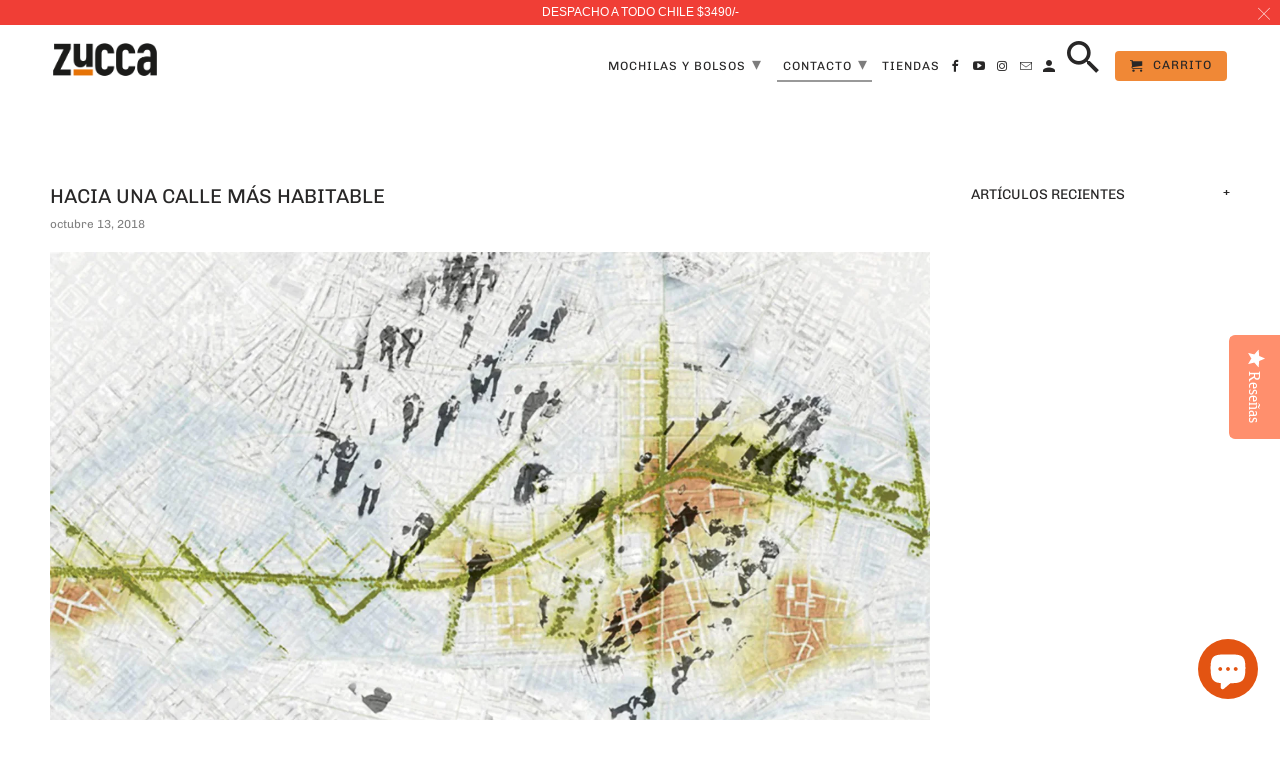

--- FILE ---
content_type: text/html; charset=utf-8
request_url: https://www.zucca.cl/blogs/mundo-urbano/hacia-una-calle-mas-habitable-nuevas-tecnologias-y-movilidad-sostenible
body_size: 33096
content:



<!DOCTYPE html>
<html lang="es">
<head>

<!-- ==================== ESTILOS ZUCCA ==================== -->
<style>
  /* === Personalización ZUCCA: Agrandar lupa del header === */
.icon-search svg,
.search-toggle svg,
.header_bar .icon-search svg {
  width: 32px !important;
  height: 32px !important;
}

/* Si la lupa es un ícono de fuente o pseudo-elemento */
.icon-search::before,
.search-toggle::before {
  font-size: 32px !important;
}

/* Centrar y asegurar aline*
/* === ZUCCA: corregir header y banner solapado === */

/* Forzar que el header ocupe su propio espacio */
.header-wrapper,
.header_bar {
  position: relative !important;
  z-index: 1000 !important;
}
/* === ZUCCA FIX: Header fijo + banner cortado === */

/* Aumentar tamaño de la lupa */
.icon-search svg,
.search-toggle svg {
  width: 32px !important;
  height: 32px !important;
}

/* Si la lupa es fuente o pseudo-elemento */
.icon-search::before {
  font-size: 32px !important;
}

/* Centrado visual */
.icon-search,
.search-toggle {
  display: flex !important;
  align-items: center !important;
  justify-content: center !important;
}
</style>

<!-- ==================== HEAD SHOPIFY ==================== -->
<link href="//www.zucca.cl/cdn/shop/t/14/assets/tiny.content.min.css?v=6899" rel="stylesheet" type="text/css" media="all" />
<link href="//www.zucca.cl/cdn/shop/t/14/assets/bss-hide-variant.css?v=6899" rel="stylesheet" type="text/css" media="all" />












<meta name="google-site-verification" content="hPArR_DiuvIBPfXQh3qmACmaimSLWECkXrBTkzryWzQ" />


<meta name="twitter:image" content="http://www.zucca.cl/cdn/shop/articles/c928e97229925b52b087e16a09c53cad.jpg?v=1621613584">
<script>window.FPConfig = {};window.FPConfig.ignoreKeywords=["/cart","/account"]</script>


<!-- Added by AVADA SEO Suite: Article Structured Data -->
<script type="application/ld+json">{
"@context": "https://schema.org/",
"@type": "Article",
"@id": "29265395773",
"articleBody": "Las nuevas tecnologías están transformando rápidamente nuestra sociedad y aunque no lo percibamos tanto, también nuestras ciudades y la forma de movernos en ellas. Muchos enfoques, métodos, instrumentos y tecnologías de análisis urbano, y de divulgación públicautilizados por empresas privadas superan los utilizados por las administraciones. Existen por ejemplo plataformas digitales de libre acceso que realizan mapas interactivos de análisis urbano multicriterio de las ciudades, que funcionan como una suerte de inmobiliarias en línea de alcance internacional (Walk Score). Sin embargo, el planeamiento y la gestión de la ciudad aún se desarrollan bajo enfoques estrictamente formales, funcionalistas y desde compartimentos disciplinares estancos: los proyectos desde la arquitectura se confían a la intuición y al buen diseño; la calle como infraestructura y las redes urbanas son planificadas como una red tubería sin entender sus sinergias; y el planeamiento sigue basado en un zoning, estático en el tiempo y generalista en su definición. Hace falta introducir formas de trabajo interdisciplinar y aprovechar las nuevas tecnologías en el proyecto y la planificación del espacio-calle y de los barrios, atendiendo a la mejora de la movilidad y de la habitabilidad urbana.En el urbanismo actual el concepto de \u0026quot;caminabilidad\u0026quot;, \u0026quot;ciudad paseable\u0026quot;, \u0026quot;walkable city\u0026quot; o \u0026quot;Vision Zero\u0026quot;, es sinónimo de calidad urbana. Esta forma de abordar el espacio-calle, por así denominarlo con una connotación amplia y relacional, representa una oportunidad para impulsar y fomentar de manera más abierta y colaborativa el uso de las nuevas tecnologías de la información y comunicación (datos, plataformas, aplicaciones, sistemas de información geográfica, sensores, realidad virtual o aumentada, etc.) como una forma de crear proximidad y complicidad entre la administración y los ciudadanos.La calle toma mucha importancia como espacio objeto de reflexión, sobre todo cuando se hace patente la necesidad de hacer una revisión del modelo \u0026quot;cochecentrista\u0026quot;, que condiciona la forma de entender y concebir la vida urbana desde una visión que privilegia este medio de transporte. El espacio-calleconforma la principal red urbana de la ciudad, tanto por sus funciones de distribución y acceso, de configuración de lugares, de distribución, usos y de centralidad, y también de canal de flujos de personas, bienes e información. La calle, exige nuevas miradas, con nuevos enfoques e instrumentos.Lo que se plantea es un tema de discusión amplio, y tiene que ver con las políticas de peatonalización de ejes y zonas centrales, y con la implantación de áreas de prioridad invertida; con la propuesta de pacificación de vías rápidas; con las políticas de mitigación de los impactos; con las mejoras en el transporte público; con los planes de movilidad sostenible o con las supermanzanas. Por mencionar solamente algunos ejemplos que conforman un conjunto de propuestas, que con mayor o menor incidencia, responden al objetivo de humanizar el espacio urbano, reducir las externalidades negativas de las infraestructuras sobre la vida de los barrios, o también, combatir la contaminación, favorecer la libertad y seguridad de desplazamiento de los colectivos vulnerables, promover la cohesión social, la identidad de barrio y proteger al vecindario de la gentrificación.Hacer unas ciudades y calles más habitables en términos ambientales, es cada vez más urgente. Como también es urgente promover soluciones políticas, económicas, sociales y a la vez técnicas que combatan la desigualdad socioespacial urbana. En otros términos, se trata de tender hacia cambios para una ciudad más justa, en la que los ciudadanos satisfagan el derecho a la centralidad y a una mejor y difundida calidad de vida urbana, a través de mejoras en las condiciones de los barrios, la accesibilidad, la movilidad y el diseño urbano para conseguir un espacio-calle morfológicamente, funcional y socialmente más equitativo.La arrogancia y supremacía del coche sobre el espacio urbano han relegado a un segundo plano los otros medios de transporte más sostenibles, que ahora hay que volver a priorizar. Pero un cambio de modelo de ciudad, desde uno que entroniza al coche por uno que prioriza al peatón, también exige renovar enfoques y métodos del trabajo urbanístico. Antes de intervenir en cada calle y en su ámbito específico, bien vale la pena preguntarse por quienes la usan, como la usan, dónde se localizan, con qué medio se mueven, por dónde y cómo pasean o cruzan las calles, y por qué motivos. Es necesario un urbanismo más ágil y estratégico, de barrios y de calles, que haga un uso democrático de las nuevas tecnologías, y que a su vez evite los riesgos de la corporativización, de la tecnocracia y del control \u0026quot;panóptico\u0026quot; de la ciudad; que tienda a ser más dinámico y atento a los cambios, a los acontecimientos, a las permanencias y a los procesos; a lo necesario y a lo superfluo, a lo cierto y a lo incierto, a lo singular y lo plural. Un urbanismo técnico, de proyectos urbanos y de políticas urbanas, intuitivo pero verificable, informado y documentado, socialmente comunicable y realmente participado, que cree proximidades y complicidades sociales dentro del consenso y del inevitable conflicto. Con un urbanismo mejor informado se podrán tomar mejores decisiones para tender hacia una movilidad y una ciudad más sostenible.Fuente: https:\/\/elpais.com\/elpais\/2018\/10\/05\/seres_urbanos\/1538732767_478139.html",
"mainEntityOfPage": {
  "@type": "WebPage",
  "@id": "https:\/\/www.zucca.cl"
},
"headline": "Hacia una calle más habitable","description": "Las nuevas tecnologías están transformando rápidamente nuestra sociedad y aunque no lo percibamos tanto, también nuestras ciudades y la forma de movernos en ellas. ",

"image": [
  "https:\/\/www.zucca.cl\/cdn\/shop\/articles\/c928e97229925b52b087e16a09c53cad_1960x.jpg?v=1621613584"
],

"datePublished": "2018-10-13T12:25:00Z",
"dateCreated": "2018-10-13T12:35:42Z",
"dateModified": "2022-06-18T11:29:52Z",
"author": {
  "@type": "Person",
  "name": "Zucca .cl"
},
"publisher": {
  "@type": "Organization",
  "logo": {
    "@type": "ImageObject",
    "url": "https:\/\/www.zucca.cl\/cdn\/shopifycloud\/storefront\/assets\/no-image-2048-a2addb12.gif"
  },
  "name": "Zucca "
}
}</script>
<!-- /Added by AVADA SEO Suite --><!-- Added by AVADA SEO Suite: Breadcrumb Structured Data  -->
<script type="application/ld+json">{
  "@context": "https://schema.org",
  "@type": "BreadcrumbList",
  "itemListElement": [{
    "@type": "ListItem",
    "position": 1,
    "name": "Home",
    "item": "https://www.zucca.cl"
  }, {
    "@type": "ListItem",
    "position": 2,
    "name": "Mundo Urbano",
    "item": "https://www.zucca.cl/blogs/mundo-urbano"
  }, {
    "@type": "ListItem",
    "position": 3,
    "name": "Hacia una calle más habitable",
    "item": "https://www.zucca.cl/blogs/mundo-urbano/hacia-una-calle-mas-habitable-nuevas-tecnologias-y-movilidad-sostenible"
  }]
}
</script>
<!-- Added by AVADA SEO Suite -->


<meta charset="utf-8">
<meta name="viewport" content="width=device-width,initial-scale=1">
<meta name="theme-color" content="#ffffff">
<link href="//www.zucca.cl/cdn/shop/t/14/assets/styles.scss.css?v=135520418234433864941764142207" rel="stylesheet" type="text/css" media="all" />
<script src="//www.zucca.cl/cdn/shop/t/14/assets/app.js?v=77499007685622128431748530582" type="text/javascript"></script>
<script>window.performance && window.performance.mark && window.performance.mark('shopify.content_for_header.start');</script><meta name="google-site-verification" content="hPArR_DiuvIBPfXQh3qmACmaimSLWECkXrBTkzryWzQ">
<meta id="shopify-digital-wallet" name="shopify-digital-wallet" content="/1412563005/digital_wallets/dialog">
<link rel="alternate" type="application/atom+xml" title="Feed" href="http://feeds.feedburner.com/zucca" />
<script async="async" src="/checkouts/internal/preloads.js?locale=es-CL"></script>
<script id="shopify-features" type="application/json">{"accessToken":"b8d2422f0a76093a1e373fceb1937c8c","betas":["rich-media-storefront-analytics"],"domain":"www.zucca.cl","predictiveSearch":true,"shopId":1412563005,"locale":"es"}</script>
<script>var Shopify = Shopify || {};
Shopify.shop = "zucca-mochilas-y-bolsos-urbanos.myshopify.com";
Shopify.locale = "es";
Shopify.currency = {"active":"CLP","rate":"1.0"};
Shopify.country = "CL";
Shopify.theme = {"name":"Retina","id":73221046333,"schema_name":"Retina","schema_version":"4.6.1","theme_store_id":601,"role":"main"};
Shopify.theme.handle = "null";
Shopify.theme.style = {"id":null,"handle":null};
Shopify.cdnHost = "www.zucca.cl/cdn";
Shopify.routes = Shopify.routes || {};
Shopify.routes.root = "/";</script>
<script type="module">!function(o){(o.Shopify=o.Shopify||{}).modules=!0}(window);</script>
<script>!function(o){function n(){var o=[];function n(){o.push(Array.prototype.slice.apply(arguments))}return n.q=o,n}var t=o.Shopify=o.Shopify||{};t.loadFeatures=n(),t.autoloadFeatures=n()}(window);</script>
<script id="shop-js-analytics" type="application/json">{"pageType":"article"}</script>
<script defer="defer" async type="module" src="//www.zucca.cl/cdn/shopifycloud/shop-js/modules/v2/client.init-shop-cart-sync_-aut3ZVe.es.esm.js"></script>
<script defer="defer" async type="module" src="//www.zucca.cl/cdn/shopifycloud/shop-js/modules/v2/chunk.common_jR-HGkUL.esm.js"></script>
<script type="module">
  await import("//www.zucca.cl/cdn/shopifycloud/shop-js/modules/v2/client.init-shop-cart-sync_-aut3ZVe.es.esm.js");
await import("//www.zucca.cl/cdn/shopifycloud/shop-js/modules/v2/chunk.common_jR-HGkUL.esm.js");

  window.Shopify.SignInWithShop?.initShopCartSync?.({"fedCMEnabled":true,"windoidEnabled":true});

</script>
<script>(function() {
  var isLoaded = false;
  function asyncLoad() {
    if (isLoaded) return;
    isLoaded = true;
    var urls = ["\/\/shopify.privy.com\/widget.js?shop=zucca-mochilas-y-bolsos-urbanos.myshopify.com","https:\/\/app.avada.io\/avada-sdk.min.js?shop=zucca-mochilas-y-bolsos-urbanos.myshopify.com","https:\/\/cdn1.avada.io\/flying-pages\/module.js?shop=zucca-mochilas-y-bolsos-urbanos.myshopify.com","https:\/\/seo.apps.avada.io\/avada-seo-installed.js?shop=zucca-mochilas-y-bolsos-urbanos.myshopify.com","https:\/\/us1-search.doofinder.com\/5\/script\/692292b59595193d81543bafe54c0a35.js?shop=zucca-mochilas-y-bolsos-urbanos.myshopify.com","https:\/\/static.klaviyo.com\/onsite\/js\/Uvf3Se\/klaviyo.js?company_id=Uvf3Se\u0026shop=zucca-mochilas-y-bolsos-urbanos.myshopify.com","https:\/\/cdn.hextom.com\/js\/eventpromotionbar.js?shop=zucca-mochilas-y-bolsos-urbanos.myshopify.com"];
    for (var i = 0; i < urls.length; i++) {
      var s = document.createElement('script');
      s.type = 'text/javascript';
      s.async = true;
      s.src = urls[i];
      var x = document.getElementsByTagName('script')[0];
      x.parentNode.insertBefore(s, x);
    }
  };
  if(window.attachEvent) {
    window.attachEvent('onload', asyncLoad);
  } else {
    window.addEventListener('load', asyncLoad, false);
  }
})();</script>
<script id="__st">var __st={"a":1412563005,"offset":-10800,"reqid":"b2871e12-c70b-4e62-aa60-4e5d4d972881-1768946173","pageurl":"www.zucca.cl\/blogs\/mundo-urbano\/hacia-una-calle-mas-habitable-nuevas-tecnologias-y-movilidad-sostenible","s":"articles-29265395773","u":"d480c2992b32","p":"article","rtyp":"article","rid":29265395773};</script>
<script>window.ShopifyPaypalV4VisibilityTracking = true;</script>
<script id="captcha-bootstrap">!function(){'use strict';const t='contact',e='account',n='new_comment',o=[[t,t],['blogs',n],['comments',n],[t,'customer']],c=[[e,'customer_login'],[e,'guest_login'],[e,'recover_customer_password'],[e,'create_customer']],r=t=>t.map((([t,e])=>`form[action*='/${t}']:not([data-nocaptcha='true']) input[name='form_type'][value='${e}']`)).join(','),a=t=>()=>t?[...document.querySelectorAll(t)].map((t=>t.form)):[];function s(){const t=[...o],e=r(t);return a(e)}const i='password',u='form_key',d=['recaptcha-v3-token','g-recaptcha-response','h-captcha-response',i],f=()=>{try{return window.sessionStorage}catch{return}},m='__shopify_v',_=t=>t.elements[u];function p(t,e,n=!1){try{const o=window.sessionStorage,c=JSON.parse(o.getItem(e)),{data:r}=function(t){const{data:e,action:n}=t;return t[m]||n?{data:e,action:n}:{data:t,action:n}}(c);for(const[e,n]of Object.entries(r))t.elements[e]&&(t.elements[e].value=n);n&&o.removeItem(e)}catch(o){console.error('form repopulation failed',{error:o})}}const l='form_type',E='cptcha';function T(t){t.dataset[E]=!0}const w=window,h=w.document,L='Shopify',v='ce_forms',y='captcha';let A=!1;((t,e)=>{const n=(g='f06e6c50-85a8-45c8-87d0-21a2b65856fe',I='https://cdn.shopify.com/shopifycloud/storefront-forms-hcaptcha/ce_storefront_forms_captcha_hcaptcha.v1.5.2.iife.js',D={infoText:'Protegido por hCaptcha',privacyText:'Privacidad',termsText:'Términos'},(t,e,n)=>{const o=w[L][v],c=o.bindForm;if(c)return c(t,g,e,D).then(n);var r;o.q.push([[t,g,e,D],n]),r=I,A||(h.body.append(Object.assign(h.createElement('script'),{id:'captcha-provider',async:!0,src:r})),A=!0)});var g,I,D;w[L]=w[L]||{},w[L][v]=w[L][v]||{},w[L][v].q=[],w[L][y]=w[L][y]||{},w[L][y].protect=function(t,e){n(t,void 0,e),T(t)},Object.freeze(w[L][y]),function(t,e,n,w,h,L){const[v,y,A,g]=function(t,e,n){const i=e?o:[],u=t?c:[],d=[...i,...u],f=r(d),m=r(i),_=r(d.filter((([t,e])=>n.includes(e))));return[a(f),a(m),a(_),s()]}(w,h,L),I=t=>{const e=t.target;return e instanceof HTMLFormElement?e:e&&e.form},D=t=>v().includes(t);t.addEventListener('submit',(t=>{const e=I(t);if(!e)return;const n=D(e)&&!e.dataset.hcaptchaBound&&!e.dataset.recaptchaBound,o=_(e),c=g().includes(e)&&(!o||!o.value);(n||c)&&t.preventDefault(),c&&!n&&(function(t){try{if(!f())return;!function(t){const e=f();if(!e)return;const n=_(t);if(!n)return;const o=n.value;o&&e.removeItem(o)}(t);const e=Array.from(Array(32),(()=>Math.random().toString(36)[2])).join('');!function(t,e){_(t)||t.append(Object.assign(document.createElement('input'),{type:'hidden',name:u})),t.elements[u].value=e}(t,e),function(t,e){const n=f();if(!n)return;const o=[...t.querySelectorAll(`input[type='${i}']`)].map((({name:t})=>t)),c=[...d,...o],r={};for(const[a,s]of new FormData(t).entries())c.includes(a)||(r[a]=s);n.setItem(e,JSON.stringify({[m]:1,action:t.action,data:r}))}(t,e)}catch(e){console.error('failed to persist form',e)}}(e),e.submit())}));const S=(t,e)=>{t&&!t.dataset[E]&&(n(t,e.some((e=>e===t))),T(t))};for(const o of['focusin','change'])t.addEventListener(o,(t=>{const e=I(t);D(e)&&S(e,y())}));const B=e.get('form_key'),M=e.get(l),P=B&&M;t.addEventListener('DOMContentLoaded',(()=>{const t=y();if(P)for(const e of t)e.elements[l].value===M&&p(e,B);[...new Set([...A(),...v().filter((t=>'true'===t.dataset.shopifyCaptcha))])].forEach((e=>S(e,t)))}))}(h,new URLSearchParams(w.location.search),n,t,e,['guest_login'])})(!0,!0)}();</script>
<script integrity="sha256-4kQ18oKyAcykRKYeNunJcIwy7WH5gtpwJnB7kiuLZ1E=" data-source-attribution="shopify.loadfeatures" defer="defer" src="//www.zucca.cl/cdn/shopifycloud/storefront/assets/storefront/load_feature-a0a9edcb.js" crossorigin="anonymous"></script>
<script data-source-attribution="shopify.dynamic_checkout.dynamic.init">var Shopify=Shopify||{};Shopify.PaymentButton=Shopify.PaymentButton||{isStorefrontPortableWallets:!0,init:function(){window.Shopify.PaymentButton.init=function(){};var t=document.createElement("script");t.src="https://www.zucca.cl/cdn/shopifycloud/portable-wallets/latest/portable-wallets.es.js",t.type="module",document.head.appendChild(t)}};
</script>
<script data-source-attribution="shopify.dynamic_checkout.buyer_consent">
  function portableWalletsHideBuyerConsent(e){var t=document.getElementById("shopify-buyer-consent"),n=document.getElementById("shopify-subscription-policy-button");t&&n&&(t.classList.add("hidden"),t.setAttribute("aria-hidden","true"),n.removeEventListener("click",e))}function portableWalletsShowBuyerConsent(e){var t=document.getElementById("shopify-buyer-consent"),n=document.getElementById("shopify-subscription-policy-button");t&&n&&(t.classList.remove("hidden"),t.removeAttribute("aria-hidden"),n.addEventListener("click",e))}window.Shopify?.PaymentButton&&(window.Shopify.PaymentButton.hideBuyerConsent=portableWalletsHideBuyerConsent,window.Shopify.PaymentButton.showBuyerConsent=portableWalletsShowBuyerConsent);
</script>
<script data-source-attribution="shopify.dynamic_checkout.cart.bootstrap">document.addEventListener("DOMContentLoaded",(function(){function t(){return document.querySelector("shopify-accelerated-checkout-cart, shopify-accelerated-checkout")}if(t())Shopify.PaymentButton.init();else{new MutationObserver((function(e,n){t()&&(Shopify.PaymentButton.init(),n.disconnect())})).observe(document.body,{childList:!0,subtree:!0})}}));
</script>

<script>window.performance && window.performance.mark && window.performance.mark('shopify.content_for_header.end');</script>

<!-- BEGIN app block: shopify://apps/klaviyo-email-marketing-sms/blocks/klaviyo-onsite-embed/2632fe16-c075-4321-a88b-50b567f42507 -->












  <script async src="https://static.klaviyo.com/onsite/js/LdG4dZ/klaviyo.js?company_id=LdG4dZ"></script>
  <script>!function(){if(!window.klaviyo){window._klOnsite=window._klOnsite||[];try{window.klaviyo=new Proxy({},{get:function(n,i){return"push"===i?function(){var n;(n=window._klOnsite).push.apply(n,arguments)}:function(){for(var n=arguments.length,o=new Array(n),w=0;w<n;w++)o[w]=arguments[w];var t="function"==typeof o[o.length-1]?o.pop():void 0,e=new Promise((function(n){window._klOnsite.push([i].concat(o,[function(i){t&&t(i),n(i)}]))}));return e}}})}catch(n){window.klaviyo=window.klaviyo||[],window.klaviyo.push=function(){var n;(n=window._klOnsite).push.apply(n,arguments)}}}}();</script>

  




  <script>
    window.klaviyoReviewsProductDesignMode = false
  </script>







<!-- END app block --><!-- BEGIN app block: shopify://apps/judge-me-reviews/blocks/judgeme_core/61ccd3b1-a9f2-4160-9fe9-4fec8413e5d8 --><!-- Start of Judge.me Core -->






<link rel="dns-prefetch" href="https://cdnwidget.judge.me">
<link rel="dns-prefetch" href="https://cdn.judge.me">
<link rel="dns-prefetch" href="https://cdn1.judge.me">
<link rel="dns-prefetch" href="https://api.judge.me">

<script data-cfasync='false' class='jdgm-settings-script'>window.jdgmSettings={"pagination":5,"disable_web_reviews":false,"badge_no_review_text":"Sin reseñas","badge_n_reviews_text":"{{ n }} reseña/reseñas","badge_star_color":"#F47F15","hide_badge_preview_if_no_reviews":true,"badge_hide_text":false,"enforce_center_preview_badge":false,"widget_title":"Reseñas de Clientes","widget_open_form_text":"Escribir una reseña","widget_close_form_text":"Cancelar reseña","widget_refresh_page_text":"Actualizar página","widget_summary_text":"Basado en {{ number_of_reviews }} reseña/reseñas","widget_no_review_text":"Sé el primero en escribir una reseña","widget_name_field_text":"Nombre","widget_verified_name_field_text":"Nombre Verificado (público)","widget_name_placeholder_text":"Nombre","widget_required_field_error_text":"Este campo es obligatorio.","widget_email_field_text":"Dirección de correo electrónico","widget_verified_email_field_text":"Correo electrónico Verificado (privado, no se puede editar)","widget_email_placeholder_text":"Tu dirección de correo electrónico","widget_email_field_error_text":"Por favor, ingresa una dirección de correo electrónico válida.","widget_rating_field_text":"Calificación","widget_review_title_field_text":"Título de la Reseña","widget_review_title_placeholder_text":"Da un título a tu reseña","widget_review_body_field_text":"Contenido de la reseña","widget_review_body_placeholder_text":"Empieza a escribir aquí...","widget_pictures_field_text":"Imagen/Video (opcional)","widget_submit_review_text":"Enviar Reseña","widget_submit_verified_review_text":"Enviar Reseña Verificada","widget_submit_success_msg_with_auto_publish":"¡Gracias! Por favor, actualiza la página en unos momentos para ver tu reseña. Puedes eliminar o editar tu reseña iniciando sesión en \u003ca href='https://judge.me/login' target='_blank' rel='nofollow noopener'\u003eJudge.me\u003c/a\u003e","widget_submit_success_msg_no_auto_publish":"¡Gracias! Tu reseña se publicará tan pronto como sea aprobada por el administrador de la tienda. Puedes eliminar o editar tu reseña iniciando sesión en \u003ca href='https://judge.me/login' target='_blank' rel='nofollow noopener'\u003eJudge.me\u003c/a\u003e","widget_show_default_reviews_out_of_total_text":"Mostrando {{ n_reviews_shown }} de {{ n_reviews }} reseñas.","widget_show_all_link_text":"Mostrar todas","widget_show_less_link_text":"Mostrar menos","widget_author_said_text":"{{ reviewer_name }} dijo:","widget_days_text":"hace {{ n }} día/días","widget_weeks_text":"hace {{ n }} semana/semanas","widget_months_text":"hace {{ n }} mes/meses","widget_years_text":"hace {{ n }} año/años","widget_yesterday_text":"Ayer","widget_today_text":"Hoy","widget_replied_text":"\u003e\u003e {{ shop_name }} respondió:","widget_read_more_text":"Leer más","widget_reviewer_name_as_initial":"","widget_rating_filter_color":"#fbcd0a","widget_rating_filter_see_all_text":"Ver todas las reseñas","widget_sorting_most_recent_text":"Más Recientes","widget_sorting_highest_rating_text":"Mayor Calificación","widget_sorting_lowest_rating_text":"Menor Calificación","widget_sorting_with_pictures_text":"Solo Imágenes","widget_sorting_most_helpful_text":"Más Útiles","widget_open_question_form_text":"Hacer una pregunta","widget_reviews_subtab_text":"Reseñas","widget_questions_subtab_text":"Preguntas","widget_question_label_text":"Pregunta","widget_answer_label_text":"Respuesta","widget_question_placeholder_text":"Escribe tu pregunta aquí","widget_submit_question_text":"Enviar Pregunta","widget_question_submit_success_text":"¡Gracias por tu pregunta! Te notificaremos una vez que sea respondida.","widget_star_color":"#F47F15","verified_badge_text":"Verificado","verified_badge_bg_color":"","verified_badge_text_color":"","verified_badge_placement":"left-of-reviewer-name","widget_review_max_height":"","widget_hide_border":false,"widget_social_share":false,"widget_thumb":false,"widget_review_location_show":false,"widget_location_format":"","all_reviews_include_out_of_store_products":true,"all_reviews_out_of_store_text":"(fuera de la tienda)","all_reviews_pagination":100,"all_reviews_product_name_prefix_text":"sobre","enable_review_pictures":true,"enable_question_anwser":false,"widget_theme":"default","review_date_format":"dd/mm/yyyy","default_sort_method":"most-recent","widget_product_reviews_subtab_text":"Reseñas de Productos","widget_shop_reviews_subtab_text":"Reseñas de la Tienda","widget_other_products_reviews_text":"Reseñas para otros productos","widget_store_reviews_subtab_text":"Reseñas de la tienda","widget_no_store_reviews_text":"Esta tienda no ha recibido ninguna reseña todavía","widget_web_restriction_product_reviews_text":"Este producto no ha recibido ninguna reseña todavía","widget_no_items_text":"No se encontraron elementos","widget_show_more_text":"Mostrar más","widget_write_a_store_review_text":"Escribir una Reseña de la Tienda","widget_other_languages_heading":"Reseñas en Otros Idiomas","widget_translate_review_text":"Traducir reseña a {{ language }}","widget_translating_review_text":"Traduciendo...","widget_show_original_translation_text":"Mostrar original ({{ language }})","widget_translate_review_failed_text":"No se pudo traducir la reseña.","widget_translate_review_retry_text":"Reintentar","widget_translate_review_try_again_later_text":"Intentar más tarde","show_product_url_for_grouped_product":false,"widget_sorting_pictures_first_text":"Imágenes Primero","show_pictures_on_all_rev_page_mobile":false,"show_pictures_on_all_rev_page_desktop":false,"floating_tab_hide_mobile_install_preference":false,"floating_tab_button_name":"★ Reseñas","floating_tab_title":"Deja que los clientes hablen por nosotros","floating_tab_button_color":"","floating_tab_button_background_color":"","floating_tab_url":"","floating_tab_url_enabled":false,"floating_tab_tab_style":"text","all_reviews_text_badge_text":"Los clientes nos califican {{ shop.metafields.judgeme.all_reviews_rating | round: 1 }}/5 basado en {{ shop.metafields.judgeme.all_reviews_count }} reseñas.","all_reviews_text_badge_text_branded_style":"{{ shop.metafields.judgeme.all_reviews_rating | round: 1 }} de 5 estrellas basado en {{ shop.metafields.judgeme.all_reviews_count }} reseñas","is_all_reviews_text_badge_a_link":false,"show_stars_for_all_reviews_text_badge":false,"all_reviews_text_badge_url":"","all_reviews_text_style":"branded","all_reviews_text_color_style":"custom","all_reviews_text_color":"#F18E44","all_reviews_text_show_jm_brand":false,"featured_carousel_show_header":true,"featured_carousel_title":"Deja que los clientes hablen por nosotros","testimonials_carousel_title":"Los clientes nos dicen","videos_carousel_title":"Historias de clientes reales","cards_carousel_title":"Los clientes nos dicen","featured_carousel_count_text":"de {{ n }} reseñas","featured_carousel_add_link_to_all_reviews_page":false,"featured_carousel_url":"","featured_carousel_show_images":true,"featured_carousel_autoslide_interval":5,"featured_carousel_arrows_on_the_sides":true,"featured_carousel_height":250,"featured_carousel_width":80,"featured_carousel_image_size":0,"featured_carousel_image_height":250,"featured_carousel_arrow_color":"#eeeeee","verified_count_badge_style":"branded","verified_count_badge_orientation":"horizontal","verified_count_badge_color_style":"judgeme_brand_color","verified_count_badge_color":"#108474","is_verified_count_badge_a_link":false,"verified_count_badge_url":"","verified_count_badge_show_jm_brand":true,"widget_rating_preset_default":5,"widget_first_sub_tab":"product-reviews","widget_show_histogram":true,"widget_histogram_use_custom_color":false,"widget_pagination_use_custom_color":false,"widget_star_use_custom_color":false,"widget_verified_badge_use_custom_color":false,"widget_write_review_use_custom_color":false,"picture_reminder_submit_button":"Upload Pictures","enable_review_videos":false,"mute_video_by_default":false,"widget_sorting_videos_first_text":"Videos Primero","widget_review_pending_text":"Pendiente","featured_carousel_items_for_large_screen":3,"social_share_options_order":"Facebook,Twitter","remove_microdata_snippet":false,"disable_json_ld":false,"enable_json_ld_products":false,"preview_badge_show_question_text":false,"preview_badge_no_question_text":"Sin preguntas","preview_badge_n_question_text":"{{ number_of_questions }} pregunta/preguntas","qa_badge_show_icon":false,"qa_badge_position":"same-row","remove_judgeme_branding":true,"widget_add_search_bar":false,"widget_search_bar_placeholder":"Buscar","widget_sorting_verified_only_text":"Solo verificadas","featured_carousel_theme":"compact","featured_carousel_show_rating":true,"featured_carousel_show_title":true,"featured_carousel_show_body":true,"featured_carousel_show_date":true,"featured_carousel_show_reviewer":true,"featured_carousel_show_product":false,"featured_carousel_header_background_color":"#108474","featured_carousel_header_text_color":"#ffffff","featured_carousel_name_product_separator":"reviewed","featured_carousel_full_star_background":"#108474","featured_carousel_empty_star_background":"#dadada","featured_carousel_vertical_theme_background":"#f9fafb","featured_carousel_verified_badge_enable":true,"featured_carousel_verified_badge_color":"#108474","featured_carousel_border_style":"round","featured_carousel_review_line_length_limit":3,"featured_carousel_more_reviews_button_text":"Leer más reseñas","featured_carousel_view_product_button_text":"Ver producto","all_reviews_page_load_reviews_on":"scroll","all_reviews_page_load_more_text":"Cargar Más Reseñas","disable_fb_tab_reviews":false,"enable_ajax_cdn_cache":false,"widget_advanced_speed_features":5,"widget_public_name_text":"mostrado públicamente como","default_reviewer_name":"John Smith","default_reviewer_name_has_non_latin":true,"widget_reviewer_anonymous":"Anónimo","medals_widget_title":"Medallas de Reseñas Judge.me","medals_widget_background_color":"#f9fafb","medals_widget_position":"footer_all_pages","medals_widget_border_color":"#f9fafb","medals_widget_verified_text_position":"left","medals_widget_use_monochromatic_version":false,"medals_widget_elements_color":"#108474","show_reviewer_avatar":true,"widget_invalid_yt_video_url_error_text":"No es una URL de video de YouTube","widget_max_length_field_error_text":"Por favor, ingresa no más de {0} caracteres.","widget_show_country_flag":false,"widget_show_collected_via_shop_app":true,"widget_verified_by_shop_badge_style":"light","widget_verified_by_shop_text":"Verificado por la Tienda","widget_show_photo_gallery":false,"widget_load_with_code_splitting":true,"widget_ugc_install_preference":false,"widget_ugc_title":"Hecho por nosotros, Compartido por ti","widget_ugc_subtitle":"Etiquétanos para ver tu imagen destacada en nuestra página","widget_ugc_arrows_color":"#ffffff","widget_ugc_primary_button_text":"Comprar Ahora","widget_ugc_primary_button_background_color":"#108474","widget_ugc_primary_button_text_color":"#ffffff","widget_ugc_primary_button_border_width":"0","widget_ugc_primary_button_border_style":"none","widget_ugc_primary_button_border_color":"#108474","widget_ugc_primary_button_border_radius":"25","widget_ugc_secondary_button_text":"Cargar Más","widget_ugc_secondary_button_background_color":"#ffffff","widget_ugc_secondary_button_text_color":"#108474","widget_ugc_secondary_button_border_width":"2","widget_ugc_secondary_button_border_style":"solid","widget_ugc_secondary_button_border_color":"#108474","widget_ugc_secondary_button_border_radius":"25","widget_ugc_reviews_button_text":"Ver Reseñas","widget_ugc_reviews_button_background_color":"#ffffff","widget_ugc_reviews_button_text_color":"#108474","widget_ugc_reviews_button_border_width":"2","widget_ugc_reviews_button_border_style":"solid","widget_ugc_reviews_button_border_color":"#108474","widget_ugc_reviews_button_border_radius":"25","widget_ugc_reviews_button_link_to":"judgeme-reviews-page","widget_ugc_show_post_date":true,"widget_ugc_max_width":"800","widget_rating_metafield_value_type":true,"widget_primary_color":"#EC813E","widget_enable_secondary_color":false,"widget_secondary_color":"#edf5f5","widget_summary_average_rating_text":"{{ average_rating }} de 5","widget_media_grid_title":"Fotos y videos de clientes","widget_media_grid_see_more_text":"Ver más","widget_round_style":false,"widget_show_product_medals":true,"widget_verified_by_judgeme_text":"Verificado por Judge.me","widget_show_store_medals":true,"widget_verified_by_judgeme_text_in_store_medals":"Verificado por Judge.me","widget_media_field_exceed_quantity_message":"Lo sentimos, solo podemos aceptar {{ max_media }} para una reseña.","widget_media_field_exceed_limit_message":"{{ file_name }} es demasiado grande, por favor selecciona un {{ media_type }} menor a {{ size_limit }}MB.","widget_review_submitted_text":"¡Reseña Enviada!","widget_question_submitted_text":"¡Pregunta Enviada!","widget_close_form_text_question":"Cancelar","widget_write_your_answer_here_text":"Escribe tu respuesta aquí","widget_enabled_branded_link":true,"widget_show_collected_by_judgeme":false,"widget_reviewer_name_color":"","widget_write_review_text_color":"","widget_write_review_bg_color":"","widget_collected_by_judgeme_text":"recopilado por Judge.me","widget_pagination_type":"standard","widget_load_more_text":"Cargar Más","widget_load_more_color":"#108474","widget_full_review_text":"Reseña Completa","widget_read_more_reviews_text":"Leer Más Reseñas","widget_read_questions_text":"Leer Preguntas","widget_questions_and_answers_text":"Preguntas y Respuestas","widget_verified_by_text":"Verificado por","widget_verified_text":"Verificado","widget_number_of_reviews_text":"{{ number_of_reviews }} reseñas","widget_back_button_text":"Atrás","widget_next_button_text":"Siguiente","widget_custom_forms_filter_button":"Filtros","custom_forms_style":"horizontal","widget_show_review_information":false,"how_reviews_are_collected":"¿Cómo se recopilan las reseñas?","widget_show_review_keywords":false,"widget_gdpr_statement":"Cómo usamos tus datos: Solo te contactaremos sobre la reseña que dejaste, y solo si es necesario. Al enviar tu reseña, aceptas los \u003ca href='https://judge.me/terms' target='_blank' rel='nofollow noopener'\u003etérminos\u003c/a\u003e, \u003ca href='https://judge.me/privacy' target='_blank' rel='nofollow noopener'\u003eprivacidad\u003c/a\u003e y \u003ca href='https://judge.me/content-policy' target='_blank' rel='nofollow noopener'\u003epolíticas de contenido\u003c/a\u003e de Judge.me.","widget_multilingual_sorting_enabled":false,"widget_translate_review_content_enabled":false,"widget_translate_review_content_method":"manual","popup_widget_review_selection":"automatically_with_pictures","popup_widget_round_border_style":true,"popup_widget_show_title":true,"popup_widget_show_body":true,"popup_widget_show_reviewer":false,"popup_widget_show_product":true,"popup_widget_show_pictures":true,"popup_widget_use_review_picture":true,"popup_widget_show_on_home_page":true,"popup_widget_show_on_product_page":true,"popup_widget_show_on_collection_page":true,"popup_widget_show_on_cart_page":true,"popup_widget_position":"bottom_left","popup_widget_first_review_delay":5,"popup_widget_duration":5,"popup_widget_interval":5,"popup_widget_review_count":5,"popup_widget_hide_on_mobile":true,"review_snippet_widget_round_border_style":true,"review_snippet_widget_card_color":"#FFFFFF","review_snippet_widget_slider_arrows_background_color":"#FFFFFF","review_snippet_widget_slider_arrows_color":"#000000","review_snippet_widget_star_color":"#108474","show_product_variant":false,"all_reviews_product_variant_label_text":"Variante: ","widget_show_verified_branding":true,"widget_ai_summary_title":"Los clientes dicen","widget_ai_summary_disclaimer":"Resumen de reseñas impulsado por IA basado en reseñas recientes de clientes","widget_show_ai_summary":false,"widget_show_ai_summary_bg":false,"widget_show_review_title_input":true,"redirect_reviewers_invited_via_email":"external_form","request_store_review_after_product_review":false,"request_review_other_products_in_order":false,"review_form_color_scheme":"default","review_form_corner_style":"square","review_form_star_color":{},"review_form_text_color":"#333333","review_form_background_color":"#ffffff","review_form_field_background_color":"#fafafa","review_form_button_color":{},"review_form_button_text_color":"#ffffff","review_form_modal_overlay_color":"#000000","review_content_screen_title_text":"¿Cómo calificarías este producto?","review_content_introduction_text":"Nos encantaría que compartieras un poco sobre tu experiencia.","store_review_form_title_text":"¿Cómo calificarías esta tienda?","store_review_form_introduction_text":"Nos encantaría que compartieras un poco sobre tu experiencia.","show_review_guidance_text":true,"one_star_review_guidance_text":"Pobre","five_star_review_guidance_text":"Excelente","customer_information_screen_title_text":"Sobre ti","customer_information_introduction_text":"Por favor, cuéntanos más sobre ti.","custom_questions_screen_title_text":"Tu experiencia en más detalle","custom_questions_introduction_text":"Aquí hay algunas preguntas para ayudarnos a entender más sobre tu experiencia.","review_submitted_screen_title_text":"¡Gracias por tu reseña!","review_submitted_screen_thank_you_text":"La estamos procesando y aparecerá en la tienda pronto.","review_submitted_screen_email_verification_text":"Por favor, confirma tu correo electrónico haciendo clic en el enlace que acabamos de enviarte. Esto nos ayuda a mantener las reseñas auténticas.","review_submitted_request_store_review_text":"¿Te gustaría compartir tu experiencia de compra con nosotros?","review_submitted_review_other_products_text":"¿Te gustaría reseñar estos productos?","store_review_screen_title_text":"¿Te gustaría compartir tu experiencia de compra con nosotros?","store_review_introduction_text":"Valoramos tu opinión y la utilizamos para mejorar. Por favor, comparte cualquier pensamiento o sugerencia que tengas.","reviewer_media_screen_title_picture_text":"Compartir una foto","reviewer_media_introduction_picture_text":"Sube una foto para apoyar tu reseña.","reviewer_media_screen_title_video_text":"Compartir un video","reviewer_media_introduction_video_text":"Sube un video para apoyar tu reseña.","reviewer_media_screen_title_picture_or_video_text":"Compartir una foto o video","reviewer_media_introduction_picture_or_video_text":"Sube una foto o video para apoyar tu reseña.","reviewer_media_youtube_url_text":"Pega tu URL de Youtube aquí","advanced_settings_next_step_button_text":"Siguiente","advanced_settings_close_review_button_text":"Cerrar","modal_write_review_flow":false,"write_review_flow_required_text":"Obligatorio","write_review_flow_privacy_message_text":"Respetamos tu privacidad.","write_review_flow_anonymous_text":"Reseña como anónimo","write_review_flow_visibility_text":"No será visible para otros clientes.","write_review_flow_multiple_selection_help_text":"Selecciona tantos como quieras","write_review_flow_single_selection_help_text":"Selecciona una opción","write_review_flow_required_field_error_text":"Este campo es obligatorio","write_review_flow_invalid_email_error_text":"Por favor ingresa una dirección de correo válida","write_review_flow_max_length_error_text":"Máx. {{ max_length }} caracteres.","write_review_flow_media_upload_text":"\u003cb\u003eHaz clic para subir\u003c/b\u003e o arrastrar y soltar","write_review_flow_gdpr_statement":"Solo te contactaremos sobre tu reseña si es necesario. Al enviar tu reseña, aceptas nuestros \u003ca href='https://judge.me/terms' target='_blank' rel='nofollow noopener'\u003etérminos y condiciones\u003c/a\u003e y \u003ca href='https://judge.me/privacy' target='_blank' rel='nofollow noopener'\u003epolítica de privacidad\u003c/a\u003e.","rating_only_reviews_enabled":false,"show_negative_reviews_help_screen":false,"new_review_flow_help_screen_rating_threshold":3,"negative_review_resolution_screen_title_text":"Cuéntanos más","negative_review_resolution_text":"Tu experiencia es importante para nosotros. Si hubo problemas con tu compra, estamos aquí para ayudar. No dudes en contactarnos, nos encantaría la oportunidad de arreglar las cosas.","negative_review_resolution_button_text":"Contáctanos","negative_review_resolution_proceed_with_review_text":"Deja una reseña","negative_review_resolution_subject":"Problema con la compra de {{ shop_name }}.{{ order_name }}","preview_badge_collection_page_install_status":true,"widget_review_custom_css":"","preview_badge_custom_css":"","preview_badge_stars_count":"5-stars","featured_carousel_custom_css":"","floating_tab_custom_css":"","all_reviews_widget_custom_css":"","medals_widget_custom_css":"","verified_badge_custom_css":"","all_reviews_text_custom_css":"","transparency_badges_collected_via_store_invite":false,"transparency_badges_from_another_provider":false,"transparency_badges_collected_from_store_visitor":false,"transparency_badges_collected_by_verified_review_provider":false,"transparency_badges_earned_reward":false,"transparency_badges_collected_via_store_invite_text":"Reseña recopilada a través de una invitación al negocio","transparency_badges_from_another_provider_text":"Reseña recopilada de otro proveedor","transparency_badges_collected_from_store_visitor_text":"Reseña recopilada de un visitante del negocio","transparency_badges_written_in_google_text":"Reseña escrita en Google","transparency_badges_written_in_etsy_text":"Reseña escrita en Etsy","transparency_badges_written_in_shop_app_text":"Reseña escrita en Shop App","transparency_badges_earned_reward_text":"Reseña ganó una recompensa para una futura compra","product_review_widget_per_page":10,"widget_store_review_label_text":"Reseña de la tienda","checkout_comment_extension_title_on_product_page":"Customer Comments","checkout_comment_extension_num_latest_comment_show":5,"checkout_comment_extension_format":"name_and_timestamp","checkout_comment_customer_name":"last_initial","checkout_comment_comment_notification":true,"preview_badge_collection_page_install_preference":false,"preview_badge_home_page_install_preference":false,"preview_badge_product_page_install_preference":false,"review_widget_install_preference":"","review_carousel_install_preference":false,"floating_reviews_tab_install_preference":"none","verified_reviews_count_badge_install_preference":false,"all_reviews_text_install_preference":false,"review_widget_best_location":false,"judgeme_medals_install_preference":false,"review_widget_revamp_enabled":false,"review_widget_qna_enabled":false,"review_widget_header_theme":"minimal","review_widget_widget_title_enabled":true,"review_widget_header_text_size":"medium","review_widget_header_text_weight":"regular","review_widget_average_rating_style":"compact","review_widget_bar_chart_enabled":true,"review_widget_bar_chart_type":"numbers","review_widget_bar_chart_style":"standard","review_widget_expanded_media_gallery_enabled":false,"review_widget_reviews_section_theme":"standard","review_widget_image_style":"thumbnails","review_widget_review_image_ratio":"square","review_widget_stars_size":"medium","review_widget_verified_badge":"standard_text","review_widget_review_title_text_size":"medium","review_widget_review_text_size":"medium","review_widget_review_text_length":"medium","review_widget_number_of_columns_desktop":3,"review_widget_carousel_transition_speed":5,"review_widget_custom_questions_answers_display":"always","review_widget_button_text_color":"#FFFFFF","review_widget_text_color":"#000000","review_widget_lighter_text_color":"#7B7B7B","review_widget_corner_styling":"soft","review_widget_review_word_singular":"reseña","review_widget_review_word_plural":"reseñas","review_widget_voting_label":"¿Útil?","review_widget_shop_reply_label":"Respuesta de {{ shop_name }}:","review_widget_filters_title":"Filtros","qna_widget_question_word_singular":"Pregunta","qna_widget_question_word_plural":"Preguntas","qna_widget_answer_reply_label":"Respuesta de {{ answerer_name }}:","qna_content_screen_title_text":"Preguntar sobre este producto","qna_widget_question_required_field_error_text":"Por favor, ingrese su pregunta.","qna_widget_flow_gdpr_statement":"Solo te contactaremos sobre tu pregunta si es necesario. Al enviar tu pregunta, aceptas nuestros \u003ca href='https://judge.me/terms' target='_blank' rel='nofollow noopener'\u003etérminos y condiciones\u003c/a\u003e y \u003ca href='https://judge.me/privacy' target='_blank' rel='nofollow noopener'\u003epolítica de privacidad\u003c/a\u003e.","qna_widget_question_submitted_text":"¡Gracias por tu pregunta!","qna_widget_close_form_text_question":"Cerrar","qna_widget_question_submit_success_text":"Te informaremos por correo electrónico cuando te respondamos tu pregunta.","all_reviews_widget_v2025_enabled":false,"all_reviews_widget_v2025_header_theme":"default","all_reviews_widget_v2025_widget_title_enabled":true,"all_reviews_widget_v2025_header_text_size":"medium","all_reviews_widget_v2025_header_text_weight":"regular","all_reviews_widget_v2025_average_rating_style":"compact","all_reviews_widget_v2025_bar_chart_enabled":true,"all_reviews_widget_v2025_bar_chart_type":"numbers","all_reviews_widget_v2025_bar_chart_style":"standard","all_reviews_widget_v2025_expanded_media_gallery_enabled":false,"all_reviews_widget_v2025_show_store_medals":true,"all_reviews_widget_v2025_show_photo_gallery":true,"all_reviews_widget_v2025_show_review_keywords":false,"all_reviews_widget_v2025_show_ai_summary":false,"all_reviews_widget_v2025_show_ai_summary_bg":false,"all_reviews_widget_v2025_add_search_bar":false,"all_reviews_widget_v2025_default_sort_method":"most-recent","all_reviews_widget_v2025_reviews_per_page":10,"all_reviews_widget_v2025_reviews_section_theme":"default","all_reviews_widget_v2025_image_style":"thumbnails","all_reviews_widget_v2025_review_image_ratio":"square","all_reviews_widget_v2025_stars_size":"medium","all_reviews_widget_v2025_verified_badge":"bold_badge","all_reviews_widget_v2025_review_title_text_size":"medium","all_reviews_widget_v2025_review_text_size":"medium","all_reviews_widget_v2025_review_text_length":"medium","all_reviews_widget_v2025_number_of_columns_desktop":3,"all_reviews_widget_v2025_carousel_transition_speed":5,"all_reviews_widget_v2025_custom_questions_answers_display":"always","all_reviews_widget_v2025_show_product_variant":false,"all_reviews_widget_v2025_show_reviewer_avatar":true,"all_reviews_widget_v2025_reviewer_name_as_initial":"","all_reviews_widget_v2025_review_location_show":false,"all_reviews_widget_v2025_location_format":"","all_reviews_widget_v2025_show_country_flag":false,"all_reviews_widget_v2025_verified_by_shop_badge_style":"light","all_reviews_widget_v2025_social_share":false,"all_reviews_widget_v2025_social_share_options_order":"Facebook,Twitter,LinkedIn,Pinterest","all_reviews_widget_v2025_pagination_type":"standard","all_reviews_widget_v2025_button_text_color":"#FFFFFF","all_reviews_widget_v2025_text_color":"#000000","all_reviews_widget_v2025_lighter_text_color":"#7B7B7B","all_reviews_widget_v2025_corner_styling":"soft","all_reviews_widget_v2025_title":"Reseñas de clientes","all_reviews_widget_v2025_ai_summary_title":"Los clientes dicen sobre esta tienda","all_reviews_widget_v2025_no_review_text":"Sé el primero en escribir una reseña","platform":"shopify","branding_url":"https://app.judge.me/reviews","branding_text":"Desarrollado por Judge.me","locale":"en","reply_name":"Zucca ","widget_version":"3.0","footer":true,"autopublish":true,"review_dates":true,"enable_custom_form":false,"shop_locale":"es","enable_multi_locales_translations":false,"show_review_title_input":true,"review_verification_email_status":"always","can_be_branded":true,"reply_name_text":"Zucca "};</script> <style class='jdgm-settings-style'>﻿.jdgm-xx{left:0}:root{--jdgm-primary-color: #EC813E;--jdgm-secondary-color: rgba(236,129,62,0.1);--jdgm-star-color: #F47F15;--jdgm-write-review-text-color: white;--jdgm-write-review-bg-color: #EC813E;--jdgm-paginate-color: #EC813E;--jdgm-border-radius: 0;--jdgm-reviewer-name-color: #EC813E}.jdgm-histogram__bar-content{background-color:#EC813E}.jdgm-rev[data-verified-buyer=true] .jdgm-rev__icon.jdgm-rev__icon:after,.jdgm-rev__buyer-badge.jdgm-rev__buyer-badge{color:white;background-color:#EC813E}.jdgm-review-widget--small .jdgm-gallery.jdgm-gallery .jdgm-gallery__thumbnail-link:nth-child(8) .jdgm-gallery__thumbnail-wrapper.jdgm-gallery__thumbnail-wrapper:before{content:"Ver más"}@media only screen and (min-width: 768px){.jdgm-gallery.jdgm-gallery .jdgm-gallery__thumbnail-link:nth-child(8) .jdgm-gallery__thumbnail-wrapper.jdgm-gallery__thumbnail-wrapper:before{content:"Ver más"}}.jdgm-preview-badge .jdgm-star.jdgm-star{color:#F47F15}.jdgm-prev-badge[data-average-rating='0.00']{display:none !important}.jdgm-author-all-initials{display:none !important}.jdgm-author-last-initial{display:none !important}.jdgm-rev-widg__title{visibility:hidden}.jdgm-rev-widg__summary-text{visibility:hidden}.jdgm-prev-badge__text{visibility:hidden}.jdgm-rev__prod-link-prefix:before{content:'sobre'}.jdgm-rev__variant-label:before{content:'Variante: '}.jdgm-rev__out-of-store-text:before{content:'(fuera de la tienda)'}@media only screen and (min-width: 768px){.jdgm-rev__pics .jdgm-rev_all-rev-page-picture-separator,.jdgm-rev__pics .jdgm-rev__product-picture{display:none}}@media only screen and (max-width: 768px){.jdgm-rev__pics .jdgm-rev_all-rev-page-picture-separator,.jdgm-rev__pics .jdgm-rev__product-picture{display:none}}.jdgm-preview-badge[data-template="product"]{display:none !important}.jdgm-preview-badge[data-template="collection"]{display:none !important}.jdgm-preview-badge[data-template="index"]{display:none !important}.jdgm-review-widget[data-from-snippet="true"]{display:none !important}.jdgm-verified-count-badget[data-from-snippet="true"]{display:none !important}.jdgm-carousel-wrapper[data-from-snippet="true"]{display:none !important}.jdgm-all-reviews-text[data-from-snippet="true"]{display:none !important}.jdgm-medals-section[data-from-snippet="true"]{display:none !important}.jdgm-ugc-media-wrapper[data-from-snippet="true"]{display:none !important}.jdgm-rev__transparency-badge[data-badge-type="review_collected_via_store_invitation"]{display:none !important}.jdgm-rev__transparency-badge[data-badge-type="review_collected_from_another_provider"]{display:none !important}.jdgm-rev__transparency-badge[data-badge-type="review_collected_from_store_visitor"]{display:none !important}.jdgm-rev__transparency-badge[data-badge-type="review_written_in_etsy"]{display:none !important}.jdgm-rev__transparency-badge[data-badge-type="review_written_in_google_business"]{display:none !important}.jdgm-rev__transparency-badge[data-badge-type="review_written_in_shop_app"]{display:none !important}.jdgm-rev__transparency-badge[data-badge-type="review_earned_for_future_purchase"]{display:none !important}.jdgm-review-snippet-widget .jdgm-rev-snippet-widget__cards-container .jdgm-rev-snippet-card{border-radius:8px;background:#fff}.jdgm-review-snippet-widget .jdgm-rev-snippet-widget__cards-container .jdgm-rev-snippet-card__rev-rating .jdgm-star{color:#108474}.jdgm-review-snippet-widget .jdgm-rev-snippet-widget__prev-btn,.jdgm-review-snippet-widget .jdgm-rev-snippet-widget__next-btn{border-radius:50%;background:#fff}.jdgm-review-snippet-widget .jdgm-rev-snippet-widget__prev-btn>svg,.jdgm-review-snippet-widget .jdgm-rev-snippet-widget__next-btn>svg{fill:#000}.jdgm-full-rev-modal.rev-snippet-widget .jm-mfp-container .jm-mfp-content,.jdgm-full-rev-modal.rev-snippet-widget .jm-mfp-container .jdgm-full-rev__icon,.jdgm-full-rev-modal.rev-snippet-widget .jm-mfp-container .jdgm-full-rev__pic-img,.jdgm-full-rev-modal.rev-snippet-widget .jm-mfp-container .jdgm-full-rev__reply{border-radius:8px}.jdgm-full-rev-modal.rev-snippet-widget .jm-mfp-container .jdgm-full-rev[data-verified-buyer="true"] .jdgm-full-rev__icon::after{border-radius:8px}.jdgm-full-rev-modal.rev-snippet-widget .jm-mfp-container .jdgm-full-rev .jdgm-rev__buyer-badge{border-radius:calc( 8px / 2 )}.jdgm-full-rev-modal.rev-snippet-widget .jm-mfp-container .jdgm-full-rev .jdgm-full-rev__replier::before{content:'Zucca '}.jdgm-full-rev-modal.rev-snippet-widget .jm-mfp-container .jdgm-full-rev .jdgm-full-rev__product-button{border-radius:calc( 8px * 6 )}
</style> <style class='jdgm-settings-style'></style>

  
  
  
  <style class='jdgm-miracle-styles'>
  @-webkit-keyframes jdgm-spin{0%{-webkit-transform:rotate(0deg);-ms-transform:rotate(0deg);transform:rotate(0deg)}100%{-webkit-transform:rotate(359deg);-ms-transform:rotate(359deg);transform:rotate(359deg)}}@keyframes jdgm-spin{0%{-webkit-transform:rotate(0deg);-ms-transform:rotate(0deg);transform:rotate(0deg)}100%{-webkit-transform:rotate(359deg);-ms-transform:rotate(359deg);transform:rotate(359deg)}}@font-face{font-family:'JudgemeStar';src:url("[data-uri]") format("woff");font-weight:normal;font-style:normal}.jdgm-star{font-family:'JudgemeStar';display:inline !important;text-decoration:none !important;padding:0 4px 0 0 !important;margin:0 !important;font-weight:bold;opacity:1;-webkit-font-smoothing:antialiased;-moz-osx-font-smoothing:grayscale}.jdgm-star:hover{opacity:1}.jdgm-star:last-of-type{padding:0 !important}.jdgm-star.jdgm--on:before{content:"\e000"}.jdgm-star.jdgm--off:before{content:"\e001"}.jdgm-star.jdgm--half:before{content:"\e002"}.jdgm-widget *{margin:0;line-height:1.4;-webkit-box-sizing:border-box;-moz-box-sizing:border-box;box-sizing:border-box;-webkit-overflow-scrolling:touch}.jdgm-hidden{display:none !important;visibility:hidden !important}.jdgm-temp-hidden{display:none}.jdgm-spinner{width:40px;height:40px;margin:auto;border-radius:50%;border-top:2px solid #eee;border-right:2px solid #eee;border-bottom:2px solid #eee;border-left:2px solid #ccc;-webkit-animation:jdgm-spin 0.8s infinite linear;animation:jdgm-spin 0.8s infinite linear}.jdgm-spinner:empty{display:block}.jdgm-prev-badge{display:block !important}

</style>


  
  
   


<script data-cfasync='false' class='jdgm-script'>
!function(e){window.jdgm=window.jdgm||{},jdgm.CDN_HOST="https://cdnwidget.judge.me/",jdgm.CDN_HOST_ALT="https://cdn2.judge.me/cdn/widget_frontend/",jdgm.API_HOST="https://api.judge.me/",jdgm.CDN_BASE_URL="https://cdn.shopify.com/extensions/019bdc9e-9889-75cc-9a3d-a887384f20d4/judgeme-extensions-301/assets/",
jdgm.docReady=function(d){(e.attachEvent?"complete"===e.readyState:"loading"!==e.readyState)?
setTimeout(d,0):e.addEventListener("DOMContentLoaded",d)},jdgm.loadCSS=function(d,t,o,a){
!o&&jdgm.loadCSS.requestedUrls.indexOf(d)>=0||(jdgm.loadCSS.requestedUrls.push(d),
(a=e.createElement("link")).rel="stylesheet",a.class="jdgm-stylesheet",a.media="nope!",
a.href=d,a.onload=function(){this.media="all",t&&setTimeout(t)},e.body.appendChild(a))},
jdgm.loadCSS.requestedUrls=[],jdgm.loadJS=function(e,d){var t=new XMLHttpRequest;
t.onreadystatechange=function(){4===t.readyState&&(Function(t.response)(),d&&d(t.response))},
t.open("GET",e),t.onerror=function(){if(e.indexOf(jdgm.CDN_HOST)===0&&jdgm.CDN_HOST_ALT!==jdgm.CDN_HOST){var f=e.replace(jdgm.CDN_HOST,jdgm.CDN_HOST_ALT);jdgm.loadJS(f,d)}},t.send()},jdgm.docReady((function(){(window.jdgmLoadCSS||e.querySelectorAll(
".jdgm-widget, .jdgm-all-reviews-page").length>0)&&(jdgmSettings.widget_load_with_code_splitting?
parseFloat(jdgmSettings.widget_version)>=3?jdgm.loadCSS(jdgm.CDN_HOST+"widget_v3/base.css"):
jdgm.loadCSS(jdgm.CDN_HOST+"widget/base.css"):jdgm.loadCSS(jdgm.CDN_HOST+"shopify_v2.css"),
jdgm.loadJS(jdgm.CDN_HOST+"loa"+"der.js"))}))}(document);
</script>
<noscript><link rel="stylesheet" type="text/css" media="all" href="https://cdnwidget.judge.me/shopify_v2.css"></noscript>

<!-- BEGIN app snippet: theme_fix_tags --><script>
  (function() {
    var jdgmThemeFixes = null;
    if (!jdgmThemeFixes) return;
    var thisThemeFix = jdgmThemeFixes[Shopify.theme.id];
    if (!thisThemeFix) return;

    if (thisThemeFix.html) {
      document.addEventListener("DOMContentLoaded", function() {
        var htmlDiv = document.createElement('div');
        htmlDiv.classList.add('jdgm-theme-fix-html');
        htmlDiv.innerHTML = thisThemeFix.html;
        document.body.append(htmlDiv);
      });
    };

    if (thisThemeFix.css) {
      var styleTag = document.createElement('style');
      styleTag.classList.add('jdgm-theme-fix-style');
      styleTag.innerHTML = thisThemeFix.css;
      document.head.append(styleTag);
    };

    if (thisThemeFix.js) {
      var scriptTag = document.createElement('script');
      scriptTag.classList.add('jdgm-theme-fix-script');
      scriptTag.innerHTML = thisThemeFix.js;
      document.head.append(scriptTag);
    };
  })();
</script>
<!-- END app snippet -->
<!-- End of Judge.me Core -->



<!-- END app block --><script src="https://cdn.shopify.com/extensions/e4b3a77b-20c9-4161-b1bb-deb87046128d/inbox-1253/assets/inbox-chat-loader.js" type="text/javascript" defer="defer"></script>
<script src="https://cdn.shopify.com/extensions/019bc2d0-6182-7c57-a6b2-0b786d3800eb/event-promotion-bar-79/assets/eventpromotionbar.js" type="text/javascript" defer="defer"></script>
<script src="https://cdn.shopify.com/extensions/019bdc9e-9889-75cc-9a3d-a887384f20d4/judgeme-extensions-301/assets/loader.js" type="text/javascript" defer="defer"></script>
<script src="https://cdn.shopify.com/extensions/019b0ca3-aa13-7aa2-a0b4-6cb667a1f6f7/essential-countdown-timer-55/assets/countdown_timer_essential_apps.min.js" type="text/javascript" defer="defer"></script>
<link rel="canonical" href="https://www.zucca.cl/blogs/mundo-urbano/hacia-una-calle-mas-habitable-nuevas-tecnologias-y-movilidad-sostenible">
<meta property="og:image" content="https://cdn.shopify.com/s/files/1/0014/1256/3005/articles/c928e97229925b52b087e16a09c53cad.jpg?v=1621613584" />
<meta property="og:image:secure_url" content="https://cdn.shopify.com/s/files/1/0014/1256/3005/articles/c928e97229925b52b087e16a09c53cad.jpg?v=1621613584" />
<meta property="og:image:width" content="1960" />
<meta property="og:image:height" content="1144" />
<meta property="og:image:alt" content="Hacia una calle más habitable: nuevas tecnologías y movilidad sostenible - Zucca " />
<link href="https://monorail-edge.shopifysvc.com" rel="dns-prefetch">
<script>(function(){if ("sendBeacon" in navigator && "performance" in window) {try {var session_token_from_headers = performance.getEntriesByType('navigation')[0].serverTiming.find(x => x.name == '_s').description;} catch {var session_token_from_headers = undefined;}var session_cookie_matches = document.cookie.match(/_shopify_s=([^;]*)/);var session_token_from_cookie = session_cookie_matches && session_cookie_matches.length === 2 ? session_cookie_matches[1] : "";var session_token = session_token_from_headers || session_token_from_cookie || "";function handle_abandonment_event(e) {var entries = performance.getEntries().filter(function(entry) {return /monorail-edge.shopifysvc.com/.test(entry.name);});if (!window.abandonment_tracked && entries.length === 0) {window.abandonment_tracked = true;var currentMs = Date.now();var navigation_start = performance.timing.navigationStart;var payload = {shop_id: 1412563005,url: window.location.href,navigation_start,duration: currentMs - navigation_start,session_token,page_type: "article"};window.navigator.sendBeacon("https://monorail-edge.shopifysvc.com/v1/produce", JSON.stringify({schema_id: "online_store_buyer_site_abandonment/1.1",payload: payload,metadata: {event_created_at_ms: currentMs,event_sent_at_ms: currentMs}}));}}window.addEventListener('pagehide', handle_abandonment_event);}}());</script>
<script id="web-pixels-manager-setup">(function e(e,d,r,n,o){if(void 0===o&&(o={}),!Boolean(null===(a=null===(i=window.Shopify)||void 0===i?void 0:i.analytics)||void 0===a?void 0:a.replayQueue)){var i,a;window.Shopify=window.Shopify||{};var t=window.Shopify;t.analytics=t.analytics||{};var s=t.analytics;s.replayQueue=[],s.publish=function(e,d,r){return s.replayQueue.push([e,d,r]),!0};try{self.performance.mark("wpm:start")}catch(e){}var l=function(){var e={modern:/Edge?\/(1{2}[4-9]|1[2-9]\d|[2-9]\d{2}|\d{4,})\.\d+(\.\d+|)|Firefox\/(1{2}[4-9]|1[2-9]\d|[2-9]\d{2}|\d{4,})\.\d+(\.\d+|)|Chrom(ium|e)\/(9{2}|\d{3,})\.\d+(\.\d+|)|(Maci|X1{2}).+ Version\/(15\.\d+|(1[6-9]|[2-9]\d|\d{3,})\.\d+)([,.]\d+|)( \(\w+\)|)( Mobile\/\w+|) Safari\/|Chrome.+OPR\/(9{2}|\d{3,})\.\d+\.\d+|(CPU[ +]OS|iPhone[ +]OS|CPU[ +]iPhone|CPU IPhone OS|CPU iPad OS)[ +]+(15[._]\d+|(1[6-9]|[2-9]\d|\d{3,})[._]\d+)([._]\d+|)|Android:?[ /-](13[3-9]|1[4-9]\d|[2-9]\d{2}|\d{4,})(\.\d+|)(\.\d+|)|Android.+Firefox\/(13[5-9]|1[4-9]\d|[2-9]\d{2}|\d{4,})\.\d+(\.\d+|)|Android.+Chrom(ium|e)\/(13[3-9]|1[4-9]\d|[2-9]\d{2}|\d{4,})\.\d+(\.\d+|)|SamsungBrowser\/([2-9]\d|\d{3,})\.\d+/,legacy:/Edge?\/(1[6-9]|[2-9]\d|\d{3,})\.\d+(\.\d+|)|Firefox\/(5[4-9]|[6-9]\d|\d{3,})\.\d+(\.\d+|)|Chrom(ium|e)\/(5[1-9]|[6-9]\d|\d{3,})\.\d+(\.\d+|)([\d.]+$|.*Safari\/(?![\d.]+ Edge\/[\d.]+$))|(Maci|X1{2}).+ Version\/(10\.\d+|(1[1-9]|[2-9]\d|\d{3,})\.\d+)([,.]\d+|)( \(\w+\)|)( Mobile\/\w+|) Safari\/|Chrome.+OPR\/(3[89]|[4-9]\d|\d{3,})\.\d+\.\d+|(CPU[ +]OS|iPhone[ +]OS|CPU[ +]iPhone|CPU IPhone OS|CPU iPad OS)[ +]+(10[._]\d+|(1[1-9]|[2-9]\d|\d{3,})[._]\d+)([._]\d+|)|Android:?[ /-](13[3-9]|1[4-9]\d|[2-9]\d{2}|\d{4,})(\.\d+|)(\.\d+|)|Mobile Safari.+OPR\/([89]\d|\d{3,})\.\d+\.\d+|Android.+Firefox\/(13[5-9]|1[4-9]\d|[2-9]\d{2}|\d{4,})\.\d+(\.\d+|)|Android.+Chrom(ium|e)\/(13[3-9]|1[4-9]\d|[2-9]\d{2}|\d{4,})\.\d+(\.\d+|)|Android.+(UC? ?Browser|UCWEB|U3)[ /]?(15\.([5-9]|\d{2,})|(1[6-9]|[2-9]\d|\d{3,})\.\d+)\.\d+|SamsungBrowser\/(5\.\d+|([6-9]|\d{2,})\.\d+)|Android.+MQ{2}Browser\/(14(\.(9|\d{2,})|)|(1[5-9]|[2-9]\d|\d{3,})(\.\d+|))(\.\d+|)|K[Aa][Ii]OS\/(3\.\d+|([4-9]|\d{2,})\.\d+)(\.\d+|)/},d=e.modern,r=e.legacy,n=navigator.userAgent;return n.match(d)?"modern":n.match(r)?"legacy":"unknown"}(),u="modern"===l?"modern":"legacy",c=(null!=n?n:{modern:"",legacy:""})[u],f=function(e){return[e.baseUrl,"/wpm","/b",e.hashVersion,"modern"===e.buildTarget?"m":"l",".js"].join("")}({baseUrl:d,hashVersion:r,buildTarget:u}),m=function(e){var d=e.version,r=e.bundleTarget,n=e.surface,o=e.pageUrl,i=e.monorailEndpoint;return{emit:function(e){var a=e.status,t=e.errorMsg,s=(new Date).getTime(),l=JSON.stringify({metadata:{event_sent_at_ms:s},events:[{schema_id:"web_pixels_manager_load/3.1",payload:{version:d,bundle_target:r,page_url:o,status:a,surface:n,error_msg:t},metadata:{event_created_at_ms:s}}]});if(!i)return console&&console.warn&&console.warn("[Web Pixels Manager] No Monorail endpoint provided, skipping logging."),!1;try{return self.navigator.sendBeacon.bind(self.navigator)(i,l)}catch(e){}var u=new XMLHttpRequest;try{return u.open("POST",i,!0),u.setRequestHeader("Content-Type","text/plain"),u.send(l),!0}catch(e){return console&&console.warn&&console.warn("[Web Pixels Manager] Got an unhandled error while logging to Monorail."),!1}}}}({version:r,bundleTarget:l,surface:e.surface,pageUrl:self.location.href,monorailEndpoint:e.monorailEndpoint});try{o.browserTarget=l,function(e){var d=e.src,r=e.async,n=void 0===r||r,o=e.onload,i=e.onerror,a=e.sri,t=e.scriptDataAttributes,s=void 0===t?{}:t,l=document.createElement("script"),u=document.querySelector("head"),c=document.querySelector("body");if(l.async=n,l.src=d,a&&(l.integrity=a,l.crossOrigin="anonymous"),s)for(var f in s)if(Object.prototype.hasOwnProperty.call(s,f))try{l.dataset[f]=s[f]}catch(e){}if(o&&l.addEventListener("load",o),i&&l.addEventListener("error",i),u)u.appendChild(l);else{if(!c)throw new Error("Did not find a head or body element to append the script");c.appendChild(l)}}({src:f,async:!0,onload:function(){if(!function(){var e,d;return Boolean(null===(d=null===(e=window.Shopify)||void 0===e?void 0:e.analytics)||void 0===d?void 0:d.initialized)}()){var d=window.webPixelsManager.init(e)||void 0;if(d){var r=window.Shopify.analytics;r.replayQueue.forEach((function(e){var r=e[0],n=e[1],o=e[2];d.publishCustomEvent(r,n,o)})),r.replayQueue=[],r.publish=d.publishCustomEvent,r.visitor=d.visitor,r.initialized=!0}}},onerror:function(){return m.emit({status:"failed",errorMsg:"".concat(f," has failed to load")})},sri:function(e){var d=/^sha384-[A-Za-z0-9+/=]+$/;return"string"==typeof e&&d.test(e)}(c)?c:"",scriptDataAttributes:o}),m.emit({status:"loading"})}catch(e){m.emit({status:"failed",errorMsg:(null==e?void 0:e.message)||"Unknown error"})}}})({shopId: 1412563005,storefrontBaseUrl: "https://www.zucca.cl",extensionsBaseUrl: "https://extensions.shopifycdn.com/cdn/shopifycloud/web-pixels-manager",monorailEndpoint: "https://monorail-edge.shopifysvc.com/unstable/produce_batch",surface: "storefront-renderer",enabledBetaFlags: ["2dca8a86"],webPixelsConfigList: [{"id":"1677820142","configuration":"{\"accountID\":\"zucca-mochilas-y-bolsos-urbanos\"}","eventPayloadVersion":"v1","runtimeContext":"STRICT","scriptVersion":"5503eca56790d6863e31590c8c364ee3","type":"APP","apiClientId":12388204545,"privacyPurposes":["ANALYTICS","MARKETING","SALE_OF_DATA"],"dataSharingAdjustments":{"protectedCustomerApprovalScopes":["read_customer_email","read_customer_name","read_customer_personal_data","read_customer_phone"]}},{"id":"1375568110","configuration":"{\"accountID\":\"LdG4dZ\",\"webPixelConfig\":\"eyJlbmFibGVBZGRlZFRvQ2FydEV2ZW50cyI6IHRydWV9\"}","eventPayloadVersion":"v1","runtimeContext":"STRICT","scriptVersion":"524f6c1ee37bacdca7657a665bdca589","type":"APP","apiClientId":123074,"privacyPurposes":["ANALYTICS","MARKETING"],"dataSharingAdjustments":{"protectedCustomerApprovalScopes":["read_customer_address","read_customer_email","read_customer_name","read_customer_personal_data","read_customer_phone"]}},{"id":"943259886","configuration":"{\"pixel_id\":\"7928347987278985\",\"pixel_type\":\"facebook_pixel\"}","eventPayloadVersion":"v1","runtimeContext":"OPEN","scriptVersion":"ca16bc87fe92b6042fbaa3acc2fbdaa6","type":"APP","apiClientId":2329312,"privacyPurposes":["ANALYTICS","MARKETING","SALE_OF_DATA"],"dataSharingAdjustments":{"protectedCustomerApprovalScopes":["read_customer_address","read_customer_email","read_customer_name","read_customer_personal_data","read_customer_phone"]}},{"id":"872349934","configuration":"{\"webPixelName\":\"Judge.me\"}","eventPayloadVersion":"v1","runtimeContext":"STRICT","scriptVersion":"34ad157958823915625854214640f0bf","type":"APP","apiClientId":683015,"privacyPurposes":["ANALYTICS"],"dataSharingAdjustments":{"protectedCustomerApprovalScopes":["read_customer_email","read_customer_name","read_customer_personal_data","read_customer_phone"]}},{"id":"439451886","configuration":"{\"config\":\"{\\\"pixel_id\\\":\\\"G-J0JSS5W506\\\",\\\"target_country\\\":\\\"CL\\\",\\\"gtag_events\\\":[{\\\"type\\\":\\\"search\\\",\\\"action_label\\\":[\\\"G-J0JSS5W506\\\",\\\"AW-723951458\\\/eX00CMOWuvkBEOK-mtkC\\\"]},{\\\"type\\\":\\\"begin_checkout\\\",\\\"action_label\\\":[\\\"G-J0JSS5W506\\\",\\\"AW-723951458\\\/F2HtCMCWuvkBEOK-mtkC\\\"]},{\\\"type\\\":\\\"view_item\\\",\\\"action_label\\\":[\\\"G-J0JSS5W506\\\",\\\"AW-723951458\\\/avftCLqWuvkBEOK-mtkC\\\",\\\"MC-GL89YNP0D3\\\"]},{\\\"type\\\":\\\"purchase\\\",\\\"action_label\\\":[\\\"G-J0JSS5W506\\\",\\\"AW-723951458\\\/JyJdCLeWuvkBEOK-mtkC\\\",\\\"MC-GL89YNP0D3\\\"]},{\\\"type\\\":\\\"page_view\\\",\\\"action_label\\\":[\\\"G-J0JSS5W506\\\",\\\"AW-723951458\\\/XIaMCLSWuvkBEOK-mtkC\\\",\\\"MC-GL89YNP0D3\\\"]},{\\\"type\\\":\\\"add_payment_info\\\",\\\"action_label\\\":[\\\"G-J0JSS5W506\\\",\\\"AW-723951458\\\/7QqlCMaWuvkBEOK-mtkC\\\"]},{\\\"type\\\":\\\"add_to_cart\\\",\\\"action_label\\\":[\\\"G-J0JSS5W506\\\",\\\"AW-723951458\\\/4payCL2WuvkBEOK-mtkC\\\"]}],\\\"enable_monitoring_mode\\\":false}\"}","eventPayloadVersion":"v1","runtimeContext":"OPEN","scriptVersion":"b2a88bafab3e21179ed38636efcd8a93","type":"APP","apiClientId":1780363,"privacyPurposes":[],"dataSharingAdjustments":{"protectedCustomerApprovalScopes":["read_customer_address","read_customer_email","read_customer_name","read_customer_personal_data","read_customer_phone"]}},{"id":"shopify-app-pixel","configuration":"{}","eventPayloadVersion":"v1","runtimeContext":"STRICT","scriptVersion":"0450","apiClientId":"shopify-pixel","type":"APP","privacyPurposes":["ANALYTICS","MARKETING"]},{"id":"shopify-custom-pixel","eventPayloadVersion":"v1","runtimeContext":"LAX","scriptVersion":"0450","apiClientId":"shopify-pixel","type":"CUSTOM","privacyPurposes":["ANALYTICS","MARKETING"]}],isMerchantRequest: false,initData: {"shop":{"name":"Zucca ","paymentSettings":{"currencyCode":"CLP"},"myshopifyDomain":"zucca-mochilas-y-bolsos-urbanos.myshopify.com","countryCode":"CL","storefrontUrl":"https:\/\/www.zucca.cl"},"customer":null,"cart":null,"checkout":null,"productVariants":[],"purchasingCompany":null},},"https://www.zucca.cl/cdn","fcfee988w5aeb613cpc8e4bc33m6693e112",{"modern":"","legacy":""},{"shopId":"1412563005","storefrontBaseUrl":"https:\/\/www.zucca.cl","extensionBaseUrl":"https:\/\/extensions.shopifycdn.com\/cdn\/shopifycloud\/web-pixels-manager","surface":"storefront-renderer","enabledBetaFlags":"[\"2dca8a86\"]","isMerchantRequest":"false","hashVersion":"fcfee988w5aeb613cpc8e4bc33m6693e112","publish":"custom","events":"[[\"page_viewed\",{}]]"});</script><script>
  window.ShopifyAnalytics = window.ShopifyAnalytics || {};
  window.ShopifyAnalytics.meta = window.ShopifyAnalytics.meta || {};
  window.ShopifyAnalytics.meta.currency = 'CLP';
  var meta = {"page":{"pageType":"article","resourceType":"article","resourceId":29265395773,"requestId":"b2871e12-c70b-4e62-aa60-4e5d4d972881-1768946173"}};
  for (var attr in meta) {
    window.ShopifyAnalytics.meta[attr] = meta[attr];
  }
</script>
<script class="analytics">
  (function () {
    var customDocumentWrite = function(content) {
      var jquery = null;

      if (window.jQuery) {
        jquery = window.jQuery;
      } else if (window.Checkout && window.Checkout.$) {
        jquery = window.Checkout.$;
      }

      if (jquery) {
        jquery('body').append(content);
      }
    };

    var hasLoggedConversion = function(token) {
      if (token) {
        return document.cookie.indexOf('loggedConversion=' + token) !== -1;
      }
      return false;
    }

    var setCookieIfConversion = function(token) {
      if (token) {
        var twoMonthsFromNow = new Date(Date.now());
        twoMonthsFromNow.setMonth(twoMonthsFromNow.getMonth() + 2);

        document.cookie = 'loggedConversion=' + token + '; expires=' + twoMonthsFromNow;
      }
    }

    var trekkie = window.ShopifyAnalytics.lib = window.trekkie = window.trekkie || [];
    if (trekkie.integrations) {
      return;
    }
    trekkie.methods = [
      'identify',
      'page',
      'ready',
      'track',
      'trackForm',
      'trackLink'
    ];
    trekkie.factory = function(method) {
      return function() {
        var args = Array.prototype.slice.call(arguments);
        args.unshift(method);
        trekkie.push(args);
        return trekkie;
      };
    };
    for (var i = 0; i < trekkie.methods.length; i++) {
      var key = trekkie.methods[i];
      trekkie[key] = trekkie.factory(key);
    }
    trekkie.load = function(config) {
      trekkie.config = config || {};
      trekkie.config.initialDocumentCookie = document.cookie;
      var first = document.getElementsByTagName('script')[0];
      var script = document.createElement('script');
      script.type = 'text/javascript';
      script.onerror = function(e) {
        var scriptFallback = document.createElement('script');
        scriptFallback.type = 'text/javascript';
        scriptFallback.onerror = function(error) {
                var Monorail = {
      produce: function produce(monorailDomain, schemaId, payload) {
        var currentMs = new Date().getTime();
        var event = {
          schema_id: schemaId,
          payload: payload,
          metadata: {
            event_created_at_ms: currentMs,
            event_sent_at_ms: currentMs
          }
        };
        return Monorail.sendRequest("https://" + monorailDomain + "/v1/produce", JSON.stringify(event));
      },
      sendRequest: function sendRequest(endpointUrl, payload) {
        // Try the sendBeacon API
        if (window && window.navigator && typeof window.navigator.sendBeacon === 'function' && typeof window.Blob === 'function' && !Monorail.isIos12()) {
          var blobData = new window.Blob([payload], {
            type: 'text/plain'
          });

          if (window.navigator.sendBeacon(endpointUrl, blobData)) {
            return true;
          } // sendBeacon was not successful

        } // XHR beacon

        var xhr = new XMLHttpRequest();

        try {
          xhr.open('POST', endpointUrl);
          xhr.setRequestHeader('Content-Type', 'text/plain');
          xhr.send(payload);
        } catch (e) {
          console.log(e);
        }

        return false;
      },
      isIos12: function isIos12() {
        return window.navigator.userAgent.lastIndexOf('iPhone; CPU iPhone OS 12_') !== -1 || window.navigator.userAgent.lastIndexOf('iPad; CPU OS 12_') !== -1;
      }
    };
    Monorail.produce('monorail-edge.shopifysvc.com',
      'trekkie_storefront_load_errors/1.1',
      {shop_id: 1412563005,
      theme_id: 73221046333,
      app_name: "storefront",
      context_url: window.location.href,
      source_url: "//www.zucca.cl/cdn/s/trekkie.storefront.cd680fe47e6c39ca5d5df5f0a32d569bc48c0f27.min.js"});

        };
        scriptFallback.async = true;
        scriptFallback.src = '//www.zucca.cl/cdn/s/trekkie.storefront.cd680fe47e6c39ca5d5df5f0a32d569bc48c0f27.min.js';
        first.parentNode.insertBefore(scriptFallback, first);
      };
      script.async = true;
      script.src = '//www.zucca.cl/cdn/s/trekkie.storefront.cd680fe47e6c39ca5d5df5f0a32d569bc48c0f27.min.js';
      first.parentNode.insertBefore(script, first);
    };
    trekkie.load(
      {"Trekkie":{"appName":"storefront","development":false,"defaultAttributes":{"shopId":1412563005,"isMerchantRequest":null,"themeId":73221046333,"themeCityHash":"4176416020785177503","contentLanguage":"es","currency":"CLP","eventMetadataId":"b3eb768a-01a8-47c2-b7a3-c4b39ecdb04f"},"isServerSideCookieWritingEnabled":true,"monorailRegion":"shop_domain","enabledBetaFlags":["65f19447"]},"Session Attribution":{},"S2S":{"facebookCapiEnabled":true,"source":"trekkie-storefront-renderer","apiClientId":580111}}
    );

    var loaded = false;
    trekkie.ready(function() {
      if (loaded) return;
      loaded = true;

      window.ShopifyAnalytics.lib = window.trekkie;

      var originalDocumentWrite = document.write;
      document.write = customDocumentWrite;
      try { window.ShopifyAnalytics.merchantGoogleAnalytics.call(this); } catch(error) {};
      document.write = originalDocumentWrite;

      window.ShopifyAnalytics.lib.page(null,{"pageType":"article","resourceType":"article","resourceId":29265395773,"requestId":"b2871e12-c70b-4e62-aa60-4e5d4d972881-1768946173","shopifyEmitted":true});

      var match = window.location.pathname.match(/checkouts\/(.+)\/(thank_you|post_purchase)/)
      var token = match? match[1]: undefined;
      if (!hasLoggedConversion(token)) {
        setCookieIfConversion(token);
        
      }
    });


        var eventsListenerScript = document.createElement('script');
        eventsListenerScript.async = true;
        eventsListenerScript.src = "//www.zucca.cl/cdn/shopifycloud/storefront/assets/shop_events_listener-3da45d37.js";
        document.getElementsByTagName('head')[0].appendChild(eventsListenerScript);

})();</script>
  <script>
  if (!window.ga || (window.ga && typeof window.ga !== 'function')) {
    window.ga = function ga() {
      (window.ga.q = window.ga.q || []).push(arguments);
      if (window.Shopify && window.Shopify.analytics && typeof window.Shopify.analytics.publish === 'function') {
        window.Shopify.analytics.publish("ga_stub_called", {}, {sendTo: "google_osp_migration"});
      }
      console.error("Shopify's Google Analytics stub called with:", Array.from(arguments), "\nSee https://help.shopify.com/manual/promoting-marketing/pixels/pixel-migration#google for more information.");
    };
    if (window.Shopify && window.Shopify.analytics && typeof window.Shopify.analytics.publish === 'function') {
      window.Shopify.analytics.publish("ga_stub_initialized", {}, {sendTo: "google_osp_migration"});
    }
  }
</script>
<script
  defer
  src="https://www.zucca.cl/cdn/shopifycloud/perf-kit/shopify-perf-kit-3.0.4.min.js"
  data-application="storefront-renderer"
  data-shop-id="1412563005"
  data-render-region="gcp-us-central1"
  data-page-type="article"
  data-theme-instance-id="73221046333"
  data-theme-name="Retina"
  data-theme-version="4.6.1"
  data-monorail-region="shop_domain"
  data-resource-timing-sampling-rate="10"
  data-shs="true"
  data-shs-beacon="true"
  data-shs-export-with-fetch="true"
  data-shs-logs-sample-rate="1"
  data-shs-beacon-endpoint="https://www.zucca.cl/api/collect"
></script>
</head>

<body class="article" data-money-format="${{amount_no_decimals}}">

  <!-- ==================== 🔥 CONTADOR CYBER ZUCCA ==================== -->
  <div class="countdown-timer-block" countdown-timer-id="cm4h5nxat10231719uq1rnf6gcy"></div>

  <!-- ==================== CONTENIDO TIENDA ==================== -->
  <div id="content_wrapper">

    <div id="shopify-section-header" class="shopify-section header-section"><div id="header" class="mobile-header mobile-sticky-header--false" data-search-enabled="true">
  
    <div class="promo_banner_mobile">
      
        <p>
          <a href="/collections/mochilas-urbanas">Despacho a todo chile  $3490/-</a>
        </p>
      
      <div class="icon-close"></div>
    </div>
  
  <a href="#nav" class="icon-menu" aria-haspopup="true" aria-label="Menú" role="nav"><span>Menú</span></a>
  
    <a href="https://www.zucca.cl" title="Zucca " class="mobile_logo_inside logo">
      
        <img src="//www.zucca.cl/cdn/shop/files/zucca2_png-logo-19_410x.png?v=1613628286" alt="Zucca " />
      
    </a>
  
  <a href="#cart" class="icon-cart cart-button right"><span>0</span></a>
</div>


<div class="hidden">
  <div id="nav">
    <ul>
      
        
          <li >
            
              <a href="/collections/mochilas-notebook">MOCHILAS Y BOLSOS</a>
            
            <ul>
              
                
                  <li ><a href="/collections/ofertas-mochilas-zucca">OFERTAS</a></li>
                
              
                
                  <li ><a href="/collections/todas-las-mochilas">TODAS LAS MOCHILAS</a></li>
                
              
                
                  <li ><a href="/collections/mochilas-notebook-tela-impermeable">MOCHILAS TELA IMPERMEABLE</a></li>
                
              
                
                  <li ><a href="/collections/mochila-viaje-o-avion">MOCHILAS VIAJE</a></li>
                
              
                
                  <li ><a href="/collections/mochila-notebook-17">MOCHILAS NOTEBOOK 17"</a></li>
                
              
                
                  <li ><a href="/collections/mochilas-notebook-16">MOCHILAS  NOTEBOOK 16"</a></li>
                
              
                
                  <li ><a href="/collections/mochilas-notebook-15">MOCHILAS NOTEBOOK 15"</a></li>
                
              
                
                  <li ><a href="/collections/mochilas-notebook-14">MOCHILAS NOTEBOOK 14"</a></li>
                
              
                
                  <li ><a href="/collections/mochilas-notebook-13">MOCHILAS NOTEBOOK 13"</a></li>
                
              
                
                  <li ><a href="/collections/mochilas-cartera">MOCHILAS CARTERA</a></li>
                
              
                
                  <li ><a href="/collections/bolsos-urbanos">BOLSOS Y BANANOS</a></li>
                
              
            </ul>
          </li>
        
      
        
          <li >
            
              <a href="/pages/contacto-mochilas-urbanas">CONTACTO</a>
            
            <ul>
              
                
                  <li ><a href="/blogs/quienes-somos/zucca-urbano">CONOCENOS</a></li>
                
              
                
                  <li class="Selected"><a href="/blogs/mundo-urbano">BLOG</a></li>
                
              
                
                  <li ><a href="/blogs/quienes-somos/zucca-urbano">Somos Zucca</a></li>
                
              
                
                  <li ><a href="/pages/politicas-de-cambio-y-garantias">Cambios y Garantias</a></li>
                
              
                
                  <li ><a href="/pages/medios-de-pago">MEDIOS DE PAGO</a></li>
                
              
                
                  <li ><a href="/pages/politicas-de-envios">Políticas y costos de envíos</a></li>
                
              
                
                  <li ><a href="/pages/contacto-mochilas-urbanas">contacto</a></li>
                
              
            </ul>
          </li>
        
      
        
          <li ><a href="/pages/contacto">TIENDAS</a></li>
        
      
      
        
          <li>
            <a href="/account/login" id="customer_login_link">Mi cuenta</a>
          </li>
        
      
      
    </ul>
  </div>

  <form action="/checkout" method="post" id="cart">
    <ul data-money-format="${{amount_no_decimals}}" data-shop-currency="CLP" data-shop-name="Zucca ">
      <li class="mm-subtitle"><a class="mm-subclose continue" href="#cart">Seguir comprado</a></li>

      
        <li class="mm-label empty_cart"><a href="/cart">Tu carrito está vacío</a></li>
      
    </ul>
  </form>
</div>



<div class="header default-header  behind-menu--true  header_bar transparent-header--false">

  
    <div class="promo_banner show-promo--true">
      
        <p>
          <a href="/collections/mochilas-urbanas">Despacho a todo chile  $3490/-</a>
        </p>
      
      <div class="icon-close"></div>
    </div>
  

  <div class="container">
    <div class="four columns logo" data-secondary-logo>
      <a href="https://www.zucca.cl" title="Zucca ">
        
          <img src="//www.zucca.cl/cdn/shop/files/zucca2_png-logo-19_280x@2x.png?v=1613628286" alt="Zucca " class="primary_logo" />

          
            <img src="//www.zucca.cl/cdn/shop/files/zucca2_png-logo-19_280x@2x.png?v=1613628286" alt="Zucca " class="secondary_logo" />
          
        
      </a>
    </div>

    <div class="twelve columns nav mobile_hidden">
      <ul class="menu" role="navigation">
        
        
          

            
            
            
            

            <li class="sub-menu" aria-haspopup="true" aria-expanded="false">
              <a href="/collections/mochilas-notebook" class="dropdown-link ">MOCHILAS Y BOLSOS
              <span class="arrow">▾</span></a>
              <div class="dropdown dropdown-wide ">
                <ul class="submenu_list">
                  
                  
                  
                    
                    <li><a href="/collections/ofertas-mochilas-zucca">OFERTAS</a></li>
                    

                    
                  
                    
                    <li><a href="/collections/todas-las-mochilas">TODAS LAS MOCHILAS</a></li>
                    

                    
                  
                    
                    <li><a href="/collections/mochilas-notebook-tela-impermeable">MOCHILAS TELA IMPERMEABLE</a></li>
                    

                    
                  
                    
                    <li><a href="/collections/mochila-viaje-o-avion">MOCHILAS VIAJE</a></li>
                    

                    
                  
                    
                    <li><a href="/collections/mochila-notebook-17">MOCHILAS NOTEBOOK 17"</a></li>
                    

                    
                  
                    
                    <li><a href="/collections/mochilas-notebook-16">MOCHILAS  NOTEBOOK 16"</a></li>
                    

                    
                  
                    
                    <li><a href="/collections/mochilas-notebook-15">MOCHILAS NOTEBOOK 15"</a></li>
                    

                    
                  
                    
                    <li><a href="/collections/mochilas-notebook-14">MOCHILAS NOTEBOOK 14"</a></li>
                    

                    
                  
                    
                    <li><a href="/collections/mochilas-notebook-13">MOCHILAS NOTEBOOK 13"</a></li>
                    

                    
                  
                    
                    <li><a href="/collections/mochilas-cartera">MOCHILAS CARTERA</a></li>
                    

                    
                      
                      </ul>
                      <ul class="submenu_list">
                    
                  
                    
                    <li><a href="/collections/bolsos-urbanos">BOLSOS Y BANANOS</a></li>
                    

                    
                  
                </ul>
              </div>
            </li>
          
        
          

            
            
            
            

            <li class="sub-menu" aria-haspopup="true" aria-expanded="false">
              <a href="/pages/contacto-mochilas-urbanas" class="dropdown-link active">CONTACTO
              <span class="arrow">▾</span></a>
              <div class="dropdown  ">
                <ul class="submenu_list">
                  
                  
                  
                    
                    <li><a href="/blogs/quienes-somos/zucca-urbano">CONOCENOS</a></li>
                    

                    
                  
                    
                    <li><a href="/blogs/mundo-urbano">BLOG</a></li>
                    

                    
                  
                    
                    <li><a href="/blogs/quienes-somos/zucca-urbano">Somos Zucca</a></li>
                    

                    
                  
                    
                    <li><a href="/pages/politicas-de-cambio-y-garantias">Cambios y Garantias</a></li>
                    

                    
                  
                    
                    <li><a href="/pages/medios-de-pago">MEDIOS DE PAGO</a></li>
                    

                    
                  
                    
                    <li><a href="/pages/politicas-de-envios">Políticas y costos de envíos</a></li>
                    

                    
                  
                    
                    <li><a href="/pages/contacto-mochilas-urbanas">contacto</a></li>
                    

                    
                  
                </ul>
              </div>
            </li>
          
        
          
            <li>
              <a href="/pages/contacto" class="top-link ">TIENDAS</a>
            </li>
          
        

        
          <span class="js-social-icons">
            


  <li class="facebook"><a href="https://www.facebook.com/zucca" title="Zucca  on Facebook" rel="me" target="_blank"><span class="icon-facebook"></span></a></li>



  <li class="youtube"><a href="https://www.youtube.com/channel/UCqb2_H0cnfHqiIBWt22MzSw?view_as=subscriber" title="Zucca  on YouTube" rel="me" target="_blank"><span class="icon-youtube"></span></a></li>











  <li class="instagram"><a href="https://www.instagram.com/zucca.cl" title="Zucca  on Instagram" rel="me" target="_blank"><span class="icon-instagram"></span></a></li>







  <li class="email"><a href="mailto:contacto@zucca.cl" title="Email Zucca " rel="me" target="_blank"><span class="icon-email"></span></a></li>


          </span>
        

        
          <li>
            <a href="/account" title="Mi cuenta " class="icon-account"></a>
          </li>
        
        
          <li>
            <a href="/search" title="Buscar" class="icon-search" id="search-toggle"></a>
          </li>
        
        
        <li>
          <a href="#cart" class="icon-cart cart-button"> <span>Carrito</span></a>
          <a href="#cart" class="icon-cart cart-button no-js-only"> <span>Carrito</span></a>
        </li>
      </ul>
    </div>
  </div>
</div>
<div class="shadow-header"></div>

<style>
  .main_content_area,
  .shopify-policy__container {
    padding: 80px 0 0 0;
  }

  .logo a {
    display: block;
    max-width: 110px;
    padding-top: 0px;
  }

  
    .nav ul.menu {
      padding-top: 0px;
    }
  

  

  @media only screen and (max-width: 798px) {
    
      .main_content_area {
        padding-top: 15px;
      }
    
  }

  .header .promo_banner,
  .promo_banner_mobile {
    background-color: #f03e36;
  }
  .header .promo_banner p,
  .promo_banner_mobile p {
    color: #ffffff;
  }
  .header .promo_banner a,
  .header .promo_banner a:hover,
  .promo_banner_mobile a,
  .promo_banner_mobile a:hover {
    color: #ffffff;
  }

  .header .promo_banner .icon-close,
  .promo_banner .icon-close,
  .promo_banner_mobile .icon-close {
    color: #ffffff;
  }

  

.shopify-challenge__container {
  padding: 80px 0 0 0;
}

</style>


</div>
    

<div id="shopify-section-article-template" class="shopify-section article-template-section">






<div class="main_content_area content container">
  <div class="twelve columns ">
      

      

        <h1 class="article_name">Hacia una calle más habitable</h1>

        <p class="blog_meta">
          

          
            <span>octubre 13, 2018</span>
          

          
            
          
        </p>

        
          <p>
            <img  alt="Hacia una calle más habitable: nuevas tecnologías y movilidad sostenible - Zucca "
                  src="//www.zucca.cl/cdn/shop/articles/c928e97229925b52b087e16a09c53cad_300x.jpg?v=1621613584"
                  data-src="//www.zucca.cl/cdn/shop/articles/c928e97229925b52b087e16a09c53cad_2048x.jpg?v=1621613584"
                  class="lazyload lazyload--fade-in"
                  sizes="100vw"
                  srcset="  //www.zucca.cl/cdn/shop/articles/c928e97229925b52b087e16a09c53cad_2048x.jpg?v=1621613584 2048w,
                            //www.zucca.cl/cdn/shop/articles/c928e97229925b52b087e16a09c53cad_1600x.jpg?v=1621613584 1600w,
                            //www.zucca.cl/cdn/shop/articles/c928e97229925b52b087e16a09c53cad_1200x.jpg?v=1621613584 1200w,
                            //www.zucca.cl/cdn/shop/articles/c928e97229925b52b087e16a09c53cad_1000x.jpg?v=1621613584 1000w,
                            //www.zucca.cl/cdn/shop/articles/c928e97229925b52b087e16a09c53cad_800x.jpg?v=1621613584 800w,
                            //www.zucca.cl/cdn/shop/articles/c928e97229925b52b087e16a09c53cad_600x.jpg?v=1621613584 600w,
                            //www.zucca.cl/cdn/shop/articles/c928e97229925b52b087e16a09c53cad_400x.jpg?v=1621613584 400w"
                 />
          </p>
        

        <section class="sumario_apoyos derecha" id="sumario_1|apoyos">
<div class="sumario__interior">
<header class="sumario-encabezado">Las nuevas tecnologías están transformando rápidamente nuestra sociedad y aunque no lo percibamos tanto, también nuestras ciudades y la forma de movernos en ellas. <a href="http://www.spacesyntax.com/service-offer/comparison-with-alternative-methods/" target="_blank" rel="noopener noreferrer" style="color: #000000;">Muchos enfoques, métodos, instrumentos y tecnologías de análisis urbano</a>, y <a href="http://senseable.mit.edu/cityways/app/" target="_blank" rel="noopener noreferrer" style="color: #000000;">de divulgación pública</a>utilizados por empresas privadas superan los utilizados por las administraciones. Existen por ejemplo plataformas digitales de libre acceso que realizan mapas interactivos de análisis urbano multicriterio de las ciudades, que funcionan como una suerte de inmobiliarias en línea de alcance internacional (<a href="https://www.walkscore.com/" style="color: #000000;">Walk Score</a>). Sin embargo, el planeamiento y la gestión de la ciudad aún se desarrollan bajo enfoques estrictamente formales, funcionalistas y desde compartimentos disciplinares estancos: los proyectos desde la arquitectura se confían a la intuición y al buen diseño; la calle como infraestructura y las redes urbanas son planificadas como una red <a href="https://bibliodarq.files.wordpress.com/2014/08/2_dupuy-g-el-urbanismo-de-las-redes-teorc3adas-y-mc3a9todos.pdf" target="_blank" rel="noopener noreferrer" style="color: #000000;">tubería</a> sin entender sus sinergias; y el planeamiento sigue basado en un <a href="https://books.google.es/books?id=yPyj6ORfO9oC&amp;pg=PA36&amp;lpg=PA36&amp;dq=critica+al+zoning+urbano&amp;source=bl&amp;ots=GshKC8k2Xc&amp;sig=ODJOdTcDOjGrhmnfc3_xnvkVy30&amp;hl=es&amp;sa=X&amp;ved=0ahUKEwi_lauN7pbZAhVJ0xQKHYPcCw0Q6AEINDAC#v=onepage&amp;q=critica%20al%20zoning%20urbano&amp;f=false" target="_blank" rel="noopener noreferrer" style="color: #000000;">zoning</a>, estático en el tiempo y generalista en su definición. Hace falta introducir formas de trabajo interdisciplinar y aprovechar las nuevas tecnologías en el proyecto y la planificación del espacio-calle y de los barrios, atendiendo a la mejora de la movilidad y de la habitabilidad urbana.<br><br><img src="//cdn.shopify.com/s/files/1/0014/1256/3005/files/urba_2_large.jpg?v=1539444931" alt="" style="display: block; margin-left: auto; margin-right: auto;"><iframe id="google_ads_iframe_/7811748/elpais_web/seres_urbanos/intext_0" title="3rd party ad content" name="google_ads_iframe_/7811748/elpais_web/seres_urbanos/intext_0" width="1" height="1" scrolling="no" marginwidth="0" marginheight="0" frameborder="0" data-load-complete="true"></iframe><br>En el urbanismo actual el concepto de "caminabilidad", <a href="https://elblogdefarina.blogspot.com/2010/02/la-ciudad-paseable.html" target="_blank" rel="noopener noreferrer" style="color: #000000;">"ciudad paseable"</a>, "<a href="https://books.google.es/books/about/Walkable_City.html?id=DM8AsqteissC&amp;redir_esc=y" target="_blank" rel="noopener noreferrer" style="color: #000000;">walkable city</a>" o "<a href="https://visionzeronetwork.org/about/what-is-vision-zero/" target="_blank" rel="noopener noreferrer" style="color: #000000;">Vision Zero</a>", es sinónimo de calidad urbana. Esta forma de abordar el espacio-calle, por así denominarlo con una connotación amplia y relacional, representa una oportunidad para impulsar y fomentar de manera más abierta y colaborativa el uso de las nuevas tecnologías de la información y comunicación (datos, plataformas, aplicaciones, sistemas de información geográfica, sensores, realidad virtual o aumentada, etc.) como una forma de crear proximidad y complicidad entre la administración y los ciudadanos.<br>La calle toma mucha importancia como espacio objeto de reflexión, sobre todo cuando se hace patente la necesidad de hacer una revisión del modelo <a href="https://www.pps.org/article/transportationasplace" target="_blank" rel="noopener noreferrer" style="color: #000000;">"cochecentrista"</a>, que condiciona la forma de entender y concebir la vida urbana <a href="https://youtu.be/i55Kt3vixnM" target="_blank" rel="noopener noreferrer" style="color: #000000;">desde una visión que privilegia este medio de transporte</a>. El <a href="https://upcommons.upc.edu/bitstream/handle/2117/17889/Espacios%20de%20centralidad%20urbana-infraestructura.pdf" target="_blank" rel="noopener noreferrer" style="color: #000000;">espacio-calle</a>conforma la principal red urbana de la ciudad, tanto por sus funciones de distribución y acceso, de configuración de lugares, de distribución, usos y de centralidad, y también de canal de flujos de personas, bienes e información. La calle, exige nuevas miradas, con nuevos enfoques e instrumentos.<br>Lo que se plantea es un tema de discusión amplio, y tiene que ver con las políticas de <a href="http://urban-networks.blogspot.com/2016/01/el-primer-centro-historico-moderno-la.html" target="_blank" rel="noopener noreferrer" style="color: #000000;">peatonalización de ejes</a> y <a href="http://urban-networks.blogspot.com/2015/06/el-renacimiento-del-espacio-urbano-la.html" target="_blank" rel="noopener noreferrer" style="color: #000000;">zonas centrales</a>, y con la implantación de áreas de <a href="https://nacto.org/docs/usdg/woonerf_concept_collarte.pdf" target="_blank" rel="noopener noreferrer" style="color: #000000;">prioridad invertida</a>; con la propuesta de pacificación de vías rápidas; con las políticas de mitigación de los impactos; con las mejoras en el transporte público; con los planes de movilidad sostenible o con las <a href="http://ajuntament.barcelona.cat/ecologiaurbana/es/que-hacemos-y-porque/espacio-publico-de-calidad/supermanzanas" target="_blank" rel="noopener noreferrer" style="color: #000000;">supermanzanas</a>. Por mencionar solamente algunos ejemplos que conforman un conjunto de propuestas, que con mayor o menor incidencia, responden al objetivo de <a href="https://books.google.es/books?id=a32ETGDI8JgC&amp;printsec=frontcover&amp;hl=es&amp;redir_esc=y#v=onepage&amp;q&amp;f=true" target="_blank" rel="noopener noreferrer" style="color: #000000;">humanizar el espacio urbano</a>, reducir las externalidades negativas de las infraestructuras sobre <a href="https://books.google.es/books?id=paudDAAAQBAJ&amp;printsec=frontcover&amp;dq=death+and+life++A.+Jacobs&amp;hl=es&amp;sa=X&amp;ved=0ahUKEwjWrsiEqY_ZAhUL1xQKHYt-BSgQ6AEIKzAA#v=onepage&amp;q=death%20and%20life%20%20A.%20Jacobs&amp;f=false" target="_blank" rel="noopener noreferrer" style="color: #000000;">la vida de los barrios</a>, o también, combatir la contaminación, favorecer la libertad y seguridad de desplazamiento de los colectivos vulnerables, promover la cohesión social, la identidad de barrio y proteger al vecindario <a href="http://www.lavanguardia.com/vida/20180306/441318034585/denuncian-la-expulsion-de-vecinos-de-barcelona-hacia-el-area-metropolitana.html" target="_blank" rel="noopener noreferrer" style="color: #000000;">de la gentrificación.</a><br>Hacer unas ciudades y calles más habitables en términos ambientales, es cada vez más urgente. Como también es urgente promover soluciones políticas, económicas, sociales y a la vez técnicas que combatan la <a href="https://youtu.be/rB1Q5G2A0yA" target="_blank" rel="noopener noreferrer" style="color: #000000;">desigualdad socioespacial urbana</a>. En otros términos, se trata de tender hacia cambios para una ciudad más justa, en la que los ciudadanos satisfagan el derecho a la centralidad y a una mejor y difundida calidad de vida urbana, a través de mejoras en las condiciones de los barrios, la accesibilidad, la movilidad y el diseño urbano para conseguir un espacio-calle morfológicamente, funcional y socialmente más equitativo.<br>La <a href="http://www.copenhagenize.com/2014/09/the-arrogance-of-space-paris-calgary.html" style="color: #000000;">arrogancia y supremacía del coche</a> sobre el espacio urbano han relegado a un segundo plano los otros medios de transporte más sostenibles, que ahora hay que volver a priorizar. Pero un cambio de modelo de ciudad, desde uno que entroniza al coche por uno que prioriza al peatón, también exige renovar enfoques y métodos del trabajo urbanístico. Antes de intervenir en cada calle y en su ámbito específico, bien vale la pena preguntarse por quienes la usan, como la usan, dónde se localizan, con qué medio se mueven, por dónde y cómo pasean o cruzan las calles, y por qué motivos.<br> <br>Es necesario un urbanismo más ágil y estratégico, de barrios y de calles, que haga un uso democrático de las nuevas tecnologías, y que a su vez evite los riesgos de la corporativización, de la tecnocracia y del control "panóptico" de la ciudad; que tienda a ser más dinámico y atento a los cambios, a los acontecimientos, a las permanencias y a los procesos; a lo necesario y a lo superfluo, a lo cierto y a lo incierto, a lo singular y lo plural. Un urbanismo técnico, de proyectos urbanos y de políticas urbanas, intuitivo pero verificable, informado y documentado, socialmente comunicable y realmente participado, que cree proximidades y complicidades sociales dentro del consenso y del inevitable conflicto. Con un urbanismo mejor informado se podrán tomar mejores decisiones para tender hacia una movilidad y una ciudad más sostenible.<br><em>Fuente: https://elpais.com/elpais/2018/10/05/seres_urbanos/1538732767_478139.html</em><br><span class="sin_enlace"></span></header>
</div>
</section>
<section class="sumario_foto centro" id="sumario_4|foto"><span style="color: #000000;"><a name="sumario_4" style="color: #000000;"></a></span>
<div class="sumario__interior">
<figure class="foto foto_w980" itemprop="image" itemscope="" itemtype="http://schema.org/ImageObject"><span style="color: #000000;"><a class="enlace" style="color: #000000;"></a></span></figure>
</div>
</section>
<section class="sumario_foto centro" id="sumario_5|foto">
<div class="sumario__interior">
<div class="sumario-texto"></div>
</div>
</section>
<div class="teads-inread sm-screen">
<div></div>
</div>

        <span class="clear"></span>

        
          <br class="clear" />
          




    
<span class="social_buttons">
  Compartir:

  

  

  <a href="https://twitter.com/intent/tweet?text=Hacia%20una%20calle%20m%C3%A1s%20habitable&url=https://www.zucca.cl/blogs/mundo-urbano/hacia-una-calle-mas-habitable-nuevas-tecnologias-y-movilidad-sostenible" target="_blank" class="icon-twitter" title="Compartir esto en Twitter"></a>

  <a href="https://www.facebook.com/sharer/sharer.php?u=https://www.zucca.cl/blogs/mundo-urbano/hacia-una-calle-mas-habitable-nuevas-tecnologias-y-movilidad-sostenible" target="_blank" class="icon-facebook" title="Compartir esto en Facebook"></a>

  
    <a target="_blank" data-pin-do="skipLink" class="icon-pinterest" title="Compartir esto en Pinterest" href="http://pinterest.com/pin/create/button/?url=https://www.zucca.cl/blogs/mundo-urbano/hacia-una-calle-mas-habitable-nuevas-tecnologias-y-movilidad-sostenible&description=

Las nuevas tecnologías están transformando rápidamente nuestra sociedad y aunque no lo percibamos tanto, también nuestras ciudades y la forma de movernos en ellas. Muchos enfoques, métodos, instrumentos y tecnologías de análisis urbano...&media=//www.zucca.cl/cdn/shop/articles/c928e97229925b52b087e16a09c53cad_600x.jpg?v=1621613584"></a>
  

  <a href="mailto:?subject=Pensé que te podría gustar Hacia una calle más habitable&amp;body=Oye, estaba mirando Zucca  y encontré Hacia una calle más habitable. Quería compartirlo contigo.%0D%0A%0D%0Ahttps://www.zucca.cl/blogs/mundo-urbano/hacia-una-calle-mas-habitable-nuevas-tecnologias-y-movilidad-sostenible" class="icon-email" title="Enviar esto por correo electrónico a un amigo"></a>
</span>




          <br class="clear" />
        
        <br class="clear" />

        

        <div class="clear" id="comments"></div>
        <br class="clear" />

        
          

          

          



          <div class="clear" id="new-comment"></div>
          <h4 class="title">Dejar un comentario</h4>

          
            <p><em>Los comentarios se aprobarán antes de mostrarse.</em></p>
          

          <form method="post" action="/blogs/mundo-urbano/hacia-una-calle-mas-habitable-nuevas-tecnologias-y-movilidad-sostenible/comments#comment_form" id="comment_form" accept-charset="UTF-8" class="comment-form"><input type="hidden" name="form_type" value="new_comment" /><input type="hidden" name="utf8" value="✓" />
            

            

            <div class="six columns alpha">
              <label for="comment_author">Nombre <span class="red">*</span></label>
              <input type="text" id="comment_author" name="comment[author]" value="" required="required" />
            </div>

            <div class="six columns omega">
              <label for="comment_email">Correo electrónico <span class="red">*</span></label>
              <input type="text" id="comment_email" name="comment[email]" value="" required="required" />
            </div>

            <label for="comment_body">Comentario <span class="red">*</span></label>
            <textarea id="comment_body" name="comment[body]" rows="5" required="required"></textarea>

            <input type="submit" value="Publicar comentario" id="comment-submit" class="action_button add_to_cart" />
          </form>
        

    
      <div class="section clearfix">
        <hr />
        <h3>Ver artículo completo</h3>

        
        
          
          
          
          
            <div class="four columns alpha article">
              
                <a href="/blogs/mundo-urbano/3-paginas-para-encontrar-vacaciones-con-sentido" title="3 páginas para encontrar vacaciones con sentido">
                  <img  alt="3 páginas para encontrar vacaciones con sentido"
                        data-src="//www.zucca.cl/cdn/shop/articles/4_bdd118bb-33fe-4d0a-9b94-38c3bbb88415_1200x.jpg?v=1762886468"
                        class="lazyload lazyload--fade-in"
                        data-sizes="auto"
                        data-aspectratio="1080/1350"
                        data-srcset=" //www.zucca.cl/cdn/shop/articles/4_bdd118bb-33fe-4d0a-9b94-38c3bbb88415_2048x.jpg?v=1762886468 2048w,
                                      //www.zucca.cl/cdn/shop/articles/4_bdd118bb-33fe-4d0a-9b94-38c3bbb88415_1600x.jpg?v=1762886468 1600w,
                                      //www.zucca.cl/cdn/shop/articles/4_bdd118bb-33fe-4d0a-9b94-38c3bbb88415_1200x.jpg?v=1762886468 1200w,
                                      //www.zucca.cl/cdn/shop/articles/4_bdd118bb-33fe-4d0a-9b94-38c3bbb88415_1000x.jpg?v=1762886468 1000w,
                                      //www.zucca.cl/cdn/shop/articles/4_bdd118bb-33fe-4d0a-9b94-38c3bbb88415_1000x.jpg?v=1762886468 900w,
                                      //www.zucca.cl/cdn/shop/articles/4_bdd118bb-33fe-4d0a-9b94-38c3bbb88415_800x.jpg?v=1762886468 800w,
                                      //www.zucca.cl/cdn/shop/articles/4_bdd118bb-33fe-4d0a-9b94-38c3bbb88415_600x.jpg?v=1762886468 600w,
                                      //www.zucca.cl/cdn/shop/articles/4_bdd118bb-33fe-4d0a-9b94-38c3bbb88415_400x.jpg?v=1762886468 400w"
                         />
                  <noscript>
                    <img src="//www.zucca.cl/cdn/shop/articles/4_bdd118bb-33fe-4d0a-9b94-38c3bbb88415_2048x.jpg?v=1762886468" alt="3 páginas para encontrar vacaciones con sentido">
                  </noscript>
                </a>
              

              

              <h5 class="sub_title">
                <a href="/blogs/mundo-urbano/3-paginas-para-encontrar-vacaciones-con-sentido" title="3 páginas para encontrar vacaciones con sentido">3 páginas para encontrar vacaciones con sentido</a>
              </h5>
              <p class="blog_meta">
                

                
                  <span>noviembre 11, 2025</span>
                

                
              </p>

              
                
                  
                  <div class="excerpt excerpt-length--lg 356">
                    <p>Viajar con sentido se ha vuelto tendencia. Existen oportunidades en Chile y todo el mundo para escapadas de 2 a 4 semanas en que por horas de tu trabajo entregan una experiencia única en distintas labores, a cambio de alojamiento y en la mayoría de las veces también comida. El resto de día puedes explorar, descansar, conectar con otras realidades.</p>
                    <span class="truncation-fade"></span>
                  </div>
              
              
                <p>
                  <a href="/blogs/mundo-urbano/3-paginas-para-encontrar-vacaciones-con-sentido" title="3 páginas para encontrar vacaciones con sentido">Ver artículo completo →</a>
                </p>
              
            </div>
          
        
          
          
          
          
            <div class="four columns   article">
              
                <a href="/blogs/mundo-urbano/pasaporte-chileno-el-mas-poderoso-de-latinoamerica" title="Pasaporte Chileno, el mas poderoso de Latinoamérica">
                  <img  alt="Pasaporte Chileno, el mas poderoso de Latinoamérica"
                        data-src="//www.zucca.cl/cdn/shop/articles/1_e6bee78d-5752-4883-9ce2-c2a4eb8be025_1200x.png?v=1758732688"
                        class="lazyload lazyload--fade-in"
                        data-sizes="auto"
                        data-aspectratio="1080/1440"
                        data-srcset=" //www.zucca.cl/cdn/shop/articles/1_e6bee78d-5752-4883-9ce2-c2a4eb8be025_2048x.png?v=1758732688 2048w,
                                      //www.zucca.cl/cdn/shop/articles/1_e6bee78d-5752-4883-9ce2-c2a4eb8be025_1600x.png?v=1758732688 1600w,
                                      //www.zucca.cl/cdn/shop/articles/1_e6bee78d-5752-4883-9ce2-c2a4eb8be025_1200x.png?v=1758732688 1200w,
                                      //www.zucca.cl/cdn/shop/articles/1_e6bee78d-5752-4883-9ce2-c2a4eb8be025_1000x.png?v=1758732688 1000w,
                                      //www.zucca.cl/cdn/shop/articles/1_e6bee78d-5752-4883-9ce2-c2a4eb8be025_1000x.png?v=1758732688 900w,
                                      //www.zucca.cl/cdn/shop/articles/1_e6bee78d-5752-4883-9ce2-c2a4eb8be025_800x.png?v=1758732688 800w,
                                      //www.zucca.cl/cdn/shop/articles/1_e6bee78d-5752-4883-9ce2-c2a4eb8be025_600x.png?v=1758732688 600w,
                                      //www.zucca.cl/cdn/shop/articles/1_e6bee78d-5752-4883-9ce2-c2a4eb8be025_400x.png?v=1758732688 400w"
                         />
                  <noscript>
                    <img src="//www.zucca.cl/cdn/shop/articles/1_e6bee78d-5752-4883-9ce2-c2a4eb8be025_2048x.png?v=1758732688" alt="Pasaporte Chileno, el mas poderoso de Latinoamérica">
                  </noscript>
                </a>
              

              

              <h5 class="sub_title">
                <a href="/blogs/mundo-urbano/pasaporte-chileno-el-mas-poderoso-de-latinoamerica" title="Pasaporte Chileno, el mas poderoso de Latinoamérica">Pasaporte Chileno, el mas poderoso de Latinoamérica</a>
              </h5>
              <p class="blog_meta">
                

                
                  <span>septiembre 24, 2025</span>
                

                
              </p>

              
                
                  
                  <div class="excerpt excerpt-length--lg 313">
                    <p>El pasaporte Chile está catalogado como uno de los mas poderosos del mundo en cuanto a los países que se puede visitar con él, sin necesidad de visa o simplemente con una visa que se obtiene a la llegada al país de destino. Hay 175 países que permiten la entrada a chilenos sin mayores trámites. Te animas?</p>
                    <span class="truncation-fade"></span>
                  </div>
              
              
                <p>
                  <a href="/blogs/mundo-urbano/pasaporte-chileno-el-mas-poderoso-de-latinoamerica" title="Pasaporte Chileno, el mas poderoso de Latinoamérica">Ver artículo completo →</a>
                </p>
              
            </div>
          
        
          
          
          
          
            <div class="four columns omega article">
              
                <a href="/blogs/mundo-urbano/guia-mes-con-proposito" title="Guía mes con propósito, calma y foco">
                  <img  alt="Guía mes con propósito, calma y foco"
                        data-src="//www.zucca.cl/cdn/shop/articles/1_e3162d7a-63b5-4222-b6cb-5a7f0eedc59e_1200x.jpg?v=1754539414"
                        class="lazyload lazyload--fade-in"
                        data-sizes="auto"
                        data-aspectratio="1080/1350"
                        data-srcset=" //www.zucca.cl/cdn/shop/articles/1_e3162d7a-63b5-4222-b6cb-5a7f0eedc59e_2048x.jpg?v=1754539414 2048w,
                                      //www.zucca.cl/cdn/shop/articles/1_e3162d7a-63b5-4222-b6cb-5a7f0eedc59e_1600x.jpg?v=1754539414 1600w,
                                      //www.zucca.cl/cdn/shop/articles/1_e3162d7a-63b5-4222-b6cb-5a7f0eedc59e_1200x.jpg?v=1754539414 1200w,
                                      //www.zucca.cl/cdn/shop/articles/1_e3162d7a-63b5-4222-b6cb-5a7f0eedc59e_1000x.jpg?v=1754539414 1000w,
                                      //www.zucca.cl/cdn/shop/articles/1_e3162d7a-63b5-4222-b6cb-5a7f0eedc59e_1000x.jpg?v=1754539414 900w,
                                      //www.zucca.cl/cdn/shop/articles/1_e3162d7a-63b5-4222-b6cb-5a7f0eedc59e_800x.jpg?v=1754539414 800w,
                                      //www.zucca.cl/cdn/shop/articles/1_e3162d7a-63b5-4222-b6cb-5a7f0eedc59e_600x.jpg?v=1754539414 600w,
                                      //www.zucca.cl/cdn/shop/articles/1_e3162d7a-63b5-4222-b6cb-5a7f0eedc59e_400x.jpg?v=1754539414 400w"
                         />
                  <noscript>
                    <img src="//www.zucca.cl/cdn/shop/articles/1_e3162d7a-63b5-4222-b6cb-5a7f0eedc59e_2048x.jpg?v=1754539414" alt="Guía mes con propósito, calma y foco">
                  </noscript>
                </a>
              

              

              <h5 class="sub_title">
                <a href="/blogs/mundo-urbano/guia-mes-con-proposito" title="Guía mes con propósito, calma y foco">Guía mes con propósito, calma y foco</a>
              </h5>
              <p class="blog_meta">
                

                
                  <span>agosto 07, 2025</span>
                

                
              </p>

              
                
                  
                  <div class="excerpt excerpt-length--lg 217">
                    <p>Guía para enfocarte en lo que realmente importa. Pocos pasos concretos para que al final del mes digas este mes me eligió muchas veces. Y otras tantas, me elegí yo. Avancé en lo que realmente me propuse y sigo.</p>
                    <span class="truncation-fade"></span>
                  </div>
              
              
                <p>
                  <a href="/blogs/mundo-urbano/guia-mes-con-proposito" title="Guía mes con propósito, calma y foco">Ver artículo completo →</a>
                </p>
              
            </div>
          
        
          
          
          
          
        
      </div>
    
  </div>

  
  <div class="sidebar four columns toggle-all--true">
    <div class="sidebar_content">
      
        <div >
          
            <h4 class="toggle"><span>+</span>Artículos recientes</h4>
            <ul class="blog_list recent_articles">
              
                <li>
                  <a href="/blogs/mundo-urbano/3-paginas-para-encontrar-vacaciones-con-sentido" title="3 páginas para encontrar vacaciones con sentido">3 páginas para encontrar vacaciones con sentido</a>
                  
                    <div class="meta">
                      <span class="label">noviembre 11, 2025</span>
                    </div>
                  
                </li>
              
                <li>
                  <a href="/blogs/mundo-urbano/pasaporte-chileno-el-mas-poderoso-de-latinoamerica" title="Pasaporte Chileno, el mas poderoso de Latinoamérica">Pasaporte Chileno, el mas poderoso de Latinoamérica</a>
                  
                    <div class="meta">
                      <span class="label">septiembre 24, 2025</span>
                    </div>
                  
                </li>
              
                <li>
                  <a href="/blogs/mundo-urbano/guia-mes-con-proposito" title="Guía mes con propósito, calma y foco">Guía mes con propósito, calma y foco</a>
                  
                    <div class="meta">
                      <span class="label">agosto 07, 2025</span>
                    </div>
                  
                </li>
              
                <li>
                  <a href="/blogs/mundo-urbano/dime-que-ciudad-te-inspira-y-te-dire-algo-de-ti-%F0%9F%98%80-te-reconoces-en-alguna" title="Dime que ciudad te inspira y te diré algo de ti.😀¿Te reconoces en alguna?">Dime que ciudad te inspira y te diré algo de ti.😀¿Te reconoces en alguna?</a>
                  
                    <div class="meta">
                      <span class="label">agosto 01, 2025</span>
                    </div>
                  
                </li>
              
                <li>
                  <a href="/blogs/mundo-urbano/metro-de-berlin-vendera-pasajes-comestibles" title="Metro de Berlín venderá pasajes comestibles">Metro de Berlín venderá pasajes comestibles</a>
                  
                    <div class="meta">
                      <span class="label">enero 04, 2022</span>
                    </div>
                  
                </li>
              
                <li>
                  <a href="/blogs/mundo-urbano/tradiciones-de-ano-nuevo-alrededor-del-mundo-1" title="TRADICIONES DE AÑO NUEVO ALREDEDOR DEL MUNDO">TRADICIONES DE AÑO NUEVO ALREDEDOR DEL MUNDO</a>
                  
                    <div class="meta">
                      <span class="label">diciembre 27, 2021</span>
                    </div>
                  
                </li>
              
                <li>
                  <a href="/blogs/mundo-urbano/las-25-ciudades-con-las-luces-de-navidad-mas-espectaculares" title="Las 25 ciudades con las luces de Navidad más espectaculares">Las 25 ciudades con las luces de Navidad más espectaculares</a>
                  
                    <div class="meta">
                      <span class="label">diciembre 02, 2021</span>
                    </div>
                  
                </li>
              
                <li>
                  <a href="/blogs/mundo-urbano/el-metro-de-moscu-se-prepara-para-el-reconocimiento-facial" title="El metro de Moscú se prepara para el reconocimiento facial">El metro de Moscú se prepara para el reconocimiento facial</a>
                  
                    <div class="meta">
                      <span class="label">noviembre 18, 2021</span>
                    </div>
                  
                </li>
              
                <li>
                  <a href="/blogs/mundo-urbano/brisbane-sera-la-sede-de-los-juegos-olimpicos-2032" title="Brisbane será la sede de los Juegos Olímpicos 2032">Brisbane será la sede de los Juegos Olímpicos 2032</a>
                  
                    <div class="meta">
                      <span class="label">noviembre 17, 2021</span>
                    </div>
                  
                </li>
              
                <li>
                  <a href="/blogs/mundo-urbano/urban-agency-disena-la-iconica-harbour-tower-para-dublin" title="Urban Agency diseña la icónica Harbour Tower">Urban Agency diseña la icónica Harbour Tower</a>
                  
                    <div class="meta">
                      <span class="label">noviembre 15, 2021</span>
                    </div>
                  
                </li>
              
            </ul>

          
        </div>
      
    </div>
  </div>



  <script type="text/javascript">
    // <![CDATA[
      $(function() {
        if(window.location.pathname.indexOf('/comments') != -1) {
          $('html,body').animate({scrollTop: $("#new-comment").offset().top-140},'slow');
        }
      });
    // ]]>
  </script>

</div>

</div>
    
    <div id="shopify-section-footer" class="shopify-section footer-section"><div class="sub-footer">
  <div class="container">
    
      
        <div class="four columns">
          <h6 class="title">Suscripción</h6>
          
            <p>Se el primero en enterarte de nuestras nuevas colecciones, noticias y descuentos.</p>
          
          <div class="newsletter  clearfix">
  <p class="message"></p>

  <form method="post" action="/contact#" id="" accept-charset="UTF-8" class="contact-form"><input type="hidden" name="form_type" value="customer" /><input type="hidden" name="utf8" value="✓" />
    

    
      <input type="hidden" name="contact[tags]" value="newsletter"/>
    

    <div class="input-row">
      
        <input class="newsletter-half first-name" type="text" name="contact[first_name]" placeholder="Nombre" />
      
      

      <input type="hidden" name="challenge" value="false">
      <input type="email" class="contact_email" name="contact[email]" required placeholder="Introduce tu dirección de correo electrónico..." autocorrect="off" autocapitalize="off" />
      <input type='submit' class="action_button sign_up" value="Registrarse" />
    </div>
  </form>
</div>


          
            <ul class="social_icons">
              


  <li class="facebook"><a href="https://www.facebook.com/zucca" title="Zucca  on Facebook" rel="me" target="_blank"><span class="icon-facebook"></span></a></li>



  <li class="youtube"><a href="https://www.youtube.com/channel/UCqb2_H0cnfHqiIBWt22MzSw?view_as=subscriber" title="Zucca  on YouTube" rel="me" target="_blank"><span class="icon-youtube"></span></a></li>











  <li class="instagram"><a href="https://www.instagram.com/zucca.cl" title="Zucca  on Instagram" rel="me" target="_blank"><span class="icon-instagram"></span></a></li>







  <li class="email"><a href="mailto:contacto@zucca.cl" title="Email Zucca " rel="me" target="_blank"><span class="icon-email"></span></a></li>


            </ul>
          
        </div>
      
    
      
        <div class="four columns">
          
            <h6 class="title">Contacto</h6>
          

          
            <p>✆📲 <a href="https://wa.me/56935611015" target="_blank" title="https://wa.me/56935611015">+56 935611015</a></p><p></p><p>✉️  <a href="/pages/contacto-1" title="Contáctanos"><strong>contacto@zucca.cl</strong></a></p>
          

          
            <ul class="social_icons">
              


  <li class="facebook"><a href="https://www.facebook.com/zucca" title="Zucca  on Facebook" rel="me" target="_blank"><span class="icon-facebook"></span></a></li>



  <li class="youtube"><a href="https://www.youtube.com/channel/UCqb2_H0cnfHqiIBWt22MzSw?view_as=subscriber" title="Zucca  on YouTube" rel="me" target="_blank"><span class="icon-youtube"></span></a></li>











  <li class="instagram"><a href="https://www.instagram.com/zucca.cl" title="Zucca  on Instagram" rel="me" target="_blank"><span class="icon-instagram"></span></a></li>







  <li class="email"><a href="mailto:contacto@zucca.cl" title="Email Zucca " rel="me" target="_blank"><span class="icon-email"></span></a></li>


            </ul>
          
        </div>
      
    
      
        <div class="four columns">
          
            <h6 class="title">Puntos de Venta</h6>
          

          
            <p><a href="/pages/contacto" title="¡Encuéntranos acá!  Mochilas Urbanas Zucca"><strong>Zucca Vivo Imperio</strong> </a>- Stgo. Centro </p><p><a href="/pages/contacto" title="¡Encuéntranos acá!  Mochilas Urbanas Zucca"><strong>Zucca Drugstore</strong></a> - Providencia </p><p>Zucca Mut- Las Condes</p><p></p>
          

          
            <ul class="social_icons">
              


  <li class="facebook"><a href="https://www.facebook.com/zucca" title="Zucca  on Facebook" rel="me" target="_blank"><span class="icon-facebook"></span></a></li>



  <li class="youtube"><a href="https://www.youtube.com/channel/UCqb2_H0cnfHqiIBWt22MzSw?view_as=subscriber" title="Zucca  on YouTube" rel="me" target="_blank"><span class="icon-youtube"></span></a></li>











  <li class="instagram"><a href="https://www.instagram.com/zucca.cl" title="Zucca  on Instagram" rel="me" target="_blank"><span class="icon-instagram"></span></a></li>







  <li class="email"><a href="mailto:contacto@zucca.cl" title="Email Zucca " rel="me" target="_blank"><span class="icon-email"></span></a></li>


            </ul>
          
        </div>
      
    
      
        <div class="four columns">
          
            <h6 class="title">Medios de pago</h6>
          

          
            <p>Puedes pagar con onepay o tarjetas de crédito, débito o prepago a través de Pagofácil en un sistema seguro.</p><p><a href="/pages/medios-de-pago" title="Medios de Pago">Pagofácil</a><br/><br/></p>
          

          
        </div>
      
    
  </div>
</div>

<div class="footer">
  <div class="container">
    <div class="sixteen columns">
      <p class="credits">
        &copy; 2026 <a href="/" title="">Zucca </a>.
        Mochilas, Bolsos y Accesorios Urbanos
        
        <a target="_blank" rel="nofollow" href="https://es.shopify.com/?utm_campaign=poweredby&amp;utm_medium=shopify&amp;utm_source=onlinestore">Tecnología de Shopify</a>
      </p>
      
        <div class="payment_methods">
          
        </div>
      
    </div>
  </div>
</div>


</div>

    <div id="search">
      <div class="container">
        <div class="ten columns offset-by-three center">
          <div class="right search-close">
            <span class="icon-close"></span>
          </div>
          <form action="/search">
            
              <input type="hidden" name="type" value="product" />
            
            <span class="icon-search search-submit"></span>
            <input type="text" name="q" placeholder="Buscar Zucca ..." value="" autocapitalize="off" autocomplete="off" autocorrect="off" />
          </form>
        </div>
      </div>
    </div>

  </div>

  

  

  

  <script src="//cdn.shopify.com/s/files/1/0194/1736/6592/t/1/assets/booster-page-speed-optimizer.js?23" type="text/javascript"></script>

  
  

  
  

  <script src="https://cdn-widgetsrepository.yotpo.com/v1/loader/FNaZr5mh7cWt8aiXCUNnjKn0byJj4CDIvYSRQULW" async></script>

<style> body.collection main#MainContent {padding-top: 100px !important;} </style>
<div id="shopify-block-Aajk0TllTV2lJZTdoT__15683396631634586217" class="shopify-block shopify-app-block"><script
  id="chat-button-container"
  data-horizontal-position=bottom_right
  data-vertical-position=lowest
  data-icon=chat_bubble
  data-text=no_text
  data-color=#e35412
  data-secondary-color=#FFFFFF
  data-ternary-color=#6A6A6A
  
    data-greeting-message=%F0%9F%91%8B+%C2%A1Hola%21+%C2%BFC%C3%B3mo+podemos+ayudarte%3F
  
  data-domain=www.zucca.cl
  data-shop-domain=www.zucca.cl
  data-external-identifier=9N6WD5Ox_qt9Lb4aMSoUNmq5ekYIcndB-ShjzjaTHzE
  
>
</script>


</div><div id="shopify-block-AWHE2T09FSUhEck9pT__1744161739547163668" class="shopify-block shopify-app-block"><script type="application/javascript">
    window.hextom_ctb_meta = {
        p1: [
            
        ],
        p2: {
            
        },
        p3:null,
        p4:[],
        p5:null,
    };
    
    window.hextom_epb_config = {"shop_active":"yes","record":false,"bars":[{"bar_id":243322,"name":"Countdown timer bar","position":"top_push_sticky_v1","background_color":"#ee2308","text_color":"#fefbf9","clock_color":"#FFF3D9","clock_background_color":"#000000","button_background_color":"#D8AB2E","button_text_color":"#2A2C2B","button_disable":true,"new_tab":false,"font":"Verdana","font_size":16.0,"bar_padding":12.0,"message_one":"NAVIDAD EN","message_two":"","button_text":"See deals","button_link":"","start_on":"2024-12-09T15:07:09.576000+00:00","end_on":"2024-12-25T02:59:00+00:00","time_zone_type":"customer","time_zone_offset":180,"campaign_start_type":"now","campaign_end_type":"infinity","show_time":0.0,"interval_time":0.0,"animation_time":0.0,"countries":"","exclude_countries":"","display_page":"all","exclude_page":"no","source_page":"any","clock_type":"event","daily_start_on":"2000-01-01T03:00:00+00:00","daily_end_on":"2000-01-02T02:59:00+00:00","daily_start_time_hours":"0","daily_start_time_minutes":"0","daily_end_time_hours":"23","daily_end_time_minutes":"59","recur_active_hour":48.0,"recur_inactive_hour":24.0,"is_recur_cookied":false,"fixed_minutes":90.0,"clock_lang":"es","show_timer_labels":true,"background_pic":"","target_device":"all","opacity":1.0,"entire_bar_clickable":false,"selected_weekdays":"1,2,3,4,5,6,0","close_option":false,"button_animation":"","custom_code":"","selected_products_type":"all","selected_products":"","selected_products_tag":"","selected_customers_type":"all","selected_customers_tag":"","selected_customers_spent":0.0,"excluded_customers_type":"no_customers","excluded_customers_tag":"","excluded_customers_spent":0.0,"background_type":"color","gradient_color_1":"","gradient_color_2":"","gradient_color_3":"","gradient_degree":90,"background_moving_speed":0,"button_link_insert_language_code":false,"targeted_markets_region_codes":"","timer_style":"flip_clock","js_timer_font_family":"Verdana","js_timer_separator_color":"#FFF3D9","js_timer_clock_background_color_2":"#000000","js_timer_label_day":"DAYS","js_timer_label_hrs":"HRS","js_timer_label_min":"MIN","js_timer_label_sec":"SEC","translation":"","locales":[]}]};
    
</script>

</div><div id="shopify-block-AaUY3TDlOK3J2UVAyQ__4015264832934714879" class="shopify-block shopify-app-block">
<link rel="stylesheet" href="https://cdn.shopify.com/extensions/019bd591-e0c2-7e0f-a700-2fdf0868bfe9/ecomsend-126/assets/style.css" />

<script>
  function createEcomSendMainStyleEle() {
    const ele = document.createElement("link");
    ele.rel = "stylesheet";
    ele.href = 'https://cdn.shopify.com/extensions/019bd591-e0c2-7e0f-a700-2fdf0868bfe9/ecomsend-126/assets/style.css';
    ele.dataset.ecomsendTag = "load-alternate-css";
    return ele;
  };

  if (window.EcomSendApps?.enableAlternateCSSLoading ?? false) {
    document.head.appendChild(createEcomSendMainStyleEle());
  };

  try {
    function checkMarketingEvent() {
      const urlParams = new URLSearchParams(window.location.search)
      const marketingId = urlParams.get("es_marketingId")
      if (marketingId && window.localStorage) {
        window.localStorage.setItem("ecomsend_marketingId", marketingId)
      }
    }
    checkMarketingEvent()
  } catch (e) {}

  let isEcomSendInitialized = false;

  function createEcomSendMainJSEle() {
    if (isEcomSendInitialized) return;
    
    const ele = document.createElement("script");
    ele.defer = true;
    ele.id = "ecomsend-main-js";
    ele.src = 'https://cdn.shopify.com/extensions/019bd591-e0c2-7e0f-a700-2fdf0868bfe9/ecomsend-126/assets/ecomsend.js';
    
    window.EcomSend.appStatus.main_script_status = 'loading';
    
    // Script onload handler
    ele.onload = function() {
      window.EcomSend.appStatus.main_script_status = 'loaded';
    };
    
    ele.onerror = function() {
      window.EcomSend.appStatus.main_script_status = 'failed';
    };
    
    if (null === document.getElementById(ele.id)) {
      document.head.appendChild(ele);
      isEcomSendInitialized = true;
      return true;
    }
    return false;
  };

  function initEcomSend() {
    if (isEcomSendInitialized) return;
    window.EcomSend = window.EcomSend || {};
    window.EcomSend.appStatus = window.EcomSend.appStatus || {
      main_script_status: 'pending',
      getOverallStatus: function() {
        return this.main_script_status === 'loaded' ? 'ready' : this.main_script_status;
      }
    };
    createEcomSendMainJSEle();
  }

  // DOM initialized then init SendWILL
  if (document.readyState === 'loading') {
    document.addEventListener('DOMContentLoaded', initEcomSend);
  } else {
    initEcomSend();
  }
</script>

<style id="ecomsend-custom-style"></style>

<!-- BEGIN app snippet: ecomsend-app --><script type="text/javascript">
  //SendWILL APPS COMMON JS CODE
  window.EcomSendApps = window.EcomSendApps || {}

  window.EcomSendApps.design_mode = false
  

  window.EcomSendApps.common = window.EcomSendApps.common || {}
  window.EcomSendApps.common.shop = {
    permanent_domain: 'zucca-mochilas-y-bolsos-urbanos.myshopify.com',
    currency: "CLP",
    money_format: "${{amount_no_decimals}}",
    id: 1412563005,
  }

  
  
    window.EcomSendApps.common.customer = {
      id: null,
      tags: null,
      email: null,
      accepts_marketing: null,
      first_name: null,
    }
  

  
  window.EcomSendApps.common.template = 'article'
</script>
<!-- END app snippet -->

<script>window.shopLocale = 'es'</script>

<script>
  // If use have the URL discount code: willDiscountCode=**, update the cart data for use discount code
  try {
    const urlParams = new URLSearchParams(window.location.search)
    const willDiscountCode = urlParams.get("willDiscountCode")
    if (willDiscountCode) {
      fetch("/cart/update.js", {
        method: "POST",
        headers: {
          "Content-Type": "application/json",
        },
        body: JSON.stringify({
          discount: willDiscountCode,
        }),
      })
    }
  } catch (error) {
    // Error handling for discount code update
  }
</script>


</div><div id="shopify-block-AWFNNenlBR2N5d2ZuU__12657775114333427046" class="shopify-block shopify-app-block"><script>
  
    window.essentialCountdownTimerConfigs = [];
  
  const essentialCollectionId = null;
  window.essentialCountdownTimerMeta = {
    productData: null,
    productCollections: null,
  };
  window.essentialProductId = null
  window.essentialProductTags = null
  window.essentialCollectionId = null
  window.essentialCountdownTimerPageTemplate = "article"
</script>

<style>
  .essential-countdown-timer-img-reset {
    /* wipe common globals */
    box-sizing: content-box;
    display: inline;
    width: auto;
    height: auto;
    max-width: none;
    max-height: none;
    margin: 0;
    padding: 0;
    border: none;
    border-radius: 0;
    box-shadow: none;
    background: none;
    object-fit: fill;
    object-position: 50% 50%;
    filter: none;
    opacity: 1;
    position: static;
    float: none;
    clear: none;
    vertical-align: baseline;
    transform: none;
    transition: none;
    animation: none;
    /* typography sometimes leaks via universal selectors */
    font: inherit;
    line-height: normal;
    letter-spacing: normal;
    text-align: start;
  }
</style>


</div></body>
</html>

